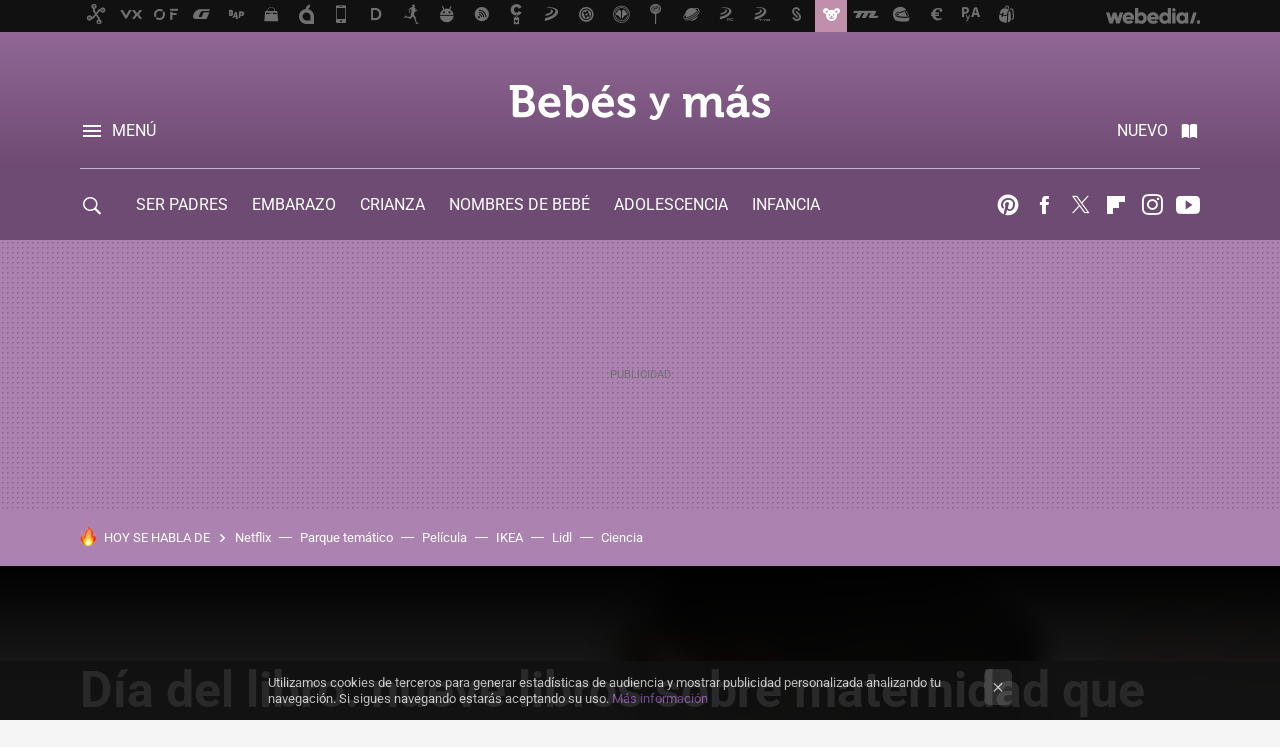

--- FILE ---
content_type: text/html; charset=UTF-8
request_url: https://www.bebesymas.com/libros-para-madres-y-padres/dia-del-libro-nueve-libros-sobre-maternidad-que-querras-que-te-regalen
body_size: 30384
content:
<!DOCTYPE html>
<html lang="es">
<head>
  <script>
 var country = 'US';
 var isSpainOrLatamUser = true;
 var WSLUser = null;
 var WSLUserIsXtraSubscribed = false;
 (function() {
  try {
   var cookieName = "weblogssl_user";
   var cookies = document.cookie.split(";");
   for (var i = 0; i < cookies.length; i++) {
    var fragments = /^\s*([^=]+)=(.+?)\s*$/.exec(cookies[i]);
    if (fragments[1] === cookieName) {
     var cookie = decodeURIComponent(decodeURIComponent(fragments[2]));
     WSLUser = JSON.parse(cookie).user;
     WSLUserIsXtraSubscribed = 'object' === typeof WSLUser && 1 === WSLUser.xtraSubscribed;
     break;
    }
   }
  } catch (e) {}
 })();
</script>
  <title>Día del libro: nueve libros sobre maternidad que querrás que te regalen</title>
<script>
 window.WSL2 = window.WSL2 || {};
 WSL2.config = WSL2.config || {};
 WSL2.config.title = "Día del libro: nueve libros sobre maternidad que querrás que te regalen";
</script>
 <meta charset="UTF-8">
<meta name="viewport" content="width=device-width, initial-scale=1.0">
 <meta name="description" content="Libros sobre maternidad para regalar o regalarte en el Día del Libro">
 <script>WSL2.config.metaDescription = "Libros sobre maternidad para regalar o regalarte en el Día del Libro"</script>
  <meta name="news_keywords" content="Madres, El Día Internacional del libro, Libros sobre maternidad, Libros para madres y padres">
   <meta name="robots" content="max-image-preview:large">
<meta property="fb:admins" content="100000716994885">
<meta property="fb:pages" content="121771889835">
<meta property="fb:app_id" content="357292918076">
<meta name="application-name" content="Bebés y más">
<meta name="msapplication-tooltip" content="Bebés y más: Embarazo, bebés, maternidad, infancia, papas y mamás.">
<meta name="msapplication-starturl" content="https://www.bebesymas.com">
<meta name="mobile-web-app-capable" content="yes">
                 <meta property="og:image" content="https://i.blogs.es/b7dca6/istock-178371766/840_560.jpg">
      <meta property="og:title" content="Día del libro: nueve libros sobre maternidad que querrás que te regalen">
  <meta property="og:description" content="Libros sobre maternidad para regalar o regalarte en el Día del Libro">
  <meta property="og:url" content="https://www.bebesymas.com/libros-para-madres-y-padres/dia-del-libro-nueve-libros-sobre-maternidad-que-querras-que-te-regalen">
  <meta property="og:type" content="article">
  <meta property="og:updated_time" content="2018-04-20T07:08:09Z">
    <meta name="DC.Creator" content="Lola Rovati">
  <meta name="DC.Date" content="2017-04-21">
  <meta name="DC.date.issued" content="2018-04-20T07:08:09Z">
  <meta name="DC.Source" content="Bebés y más">
  <meta property="article:modified_time" content="2018-04-20T07:08:09Z">
  <meta property="article:published_time" content="2017-04-21T13:01:05Z">
  <meta property="article:section" content="libros-para-madres-y-padres">
         <meta property="article:tag" content="Madres">
            <meta property="article:tag" content="El Día Internacional del libro">
            <meta property="article:tag" content="Libros sobre maternidad">
             <meta name="twitter:card" content="summary_large_image"><meta name="twitter:image" content="https://i.blogs.es/b7dca6/istock-178371766/1366_521.jpg"><meta name="twitter:site" content="@bebesymas"><meta name="twitter:title" content="Día del libro: nueve libros sobre maternidad que querrás que te regalen"><meta name="twitter:description" content="Libros sobre maternidad para regalar o regalarte en el Día del Libro"><meta name="twitter:creator" content="@Lolarovati">         <script>
  window.dataLayer = [{"site":"BYM","siteSection":"postpage","vertical":"Lifestyle","amp":"no","postId":146620,"postUrl":"https:\/\/www.bebesymas.com\/libros-para-madres-y-padres\/dia-del-libro-nueve-libros-sobre-maternidad-que-querras-que-te-regalen","publishedDate":"2017-04-21","modifiedDate":"2018-04-20T07:08","categories":["libros-para-madres-y-padres"],"tags":["madres","el-dia-internacional-del-libro","libros-sobre-maternidad"],"videoContent":false,"partner":false,"blockLength":14,"author":"lola rovati","postType":"normal","linksToEcommerce":["www.amazon.es 9"],"ecomPostExpiration":"everlasting","mainCategory":"libros-para-madres-y-padres","postExpiration":"caduco","wordCount":802}];
 window.dataLayer[0].visitor_country = country;
 </script>
<script async src="https://www.googletagmanager.com/gtag/js?id=G-L3X96ZX03D"></script>
<script>
 window.dataLayer = window.dataLayer || [];
 window.WSL2 = window.WSL2 || {};
 window.WSL2.pageViewParams = {"site":"BYM","site_section":"postpage","vertical":"Lifestyle","amp":"no","visitor_country":"US","content_id":146620,"post_url":"https:\/\/www.bebesymas.com\/libros-para-madres-y-padres\/dia-del-libro-nueve-libros-sobre-maternidad-que-querras-que-te-regalen","content_publication_date":"2017-04-21","modified_date":"2018-04-20T07:08","page_category":"libros-para-madres-y-padres","content_tags":"madres,el-dia-internacional-del-libro,libros-sobre-maternidad","has_video_content":false,"global_branded":false,"block_length":14,"content_author_id":"lola rovati","post_type":"normal","links_to_ecommerce":"www.amazon.es 9","ecompost_expiration":"everlasting","mainCategory":"libros-para-madres-y-padres","post_expiration":"caduco","word_count":802};
 function gtag(){dataLayer.push(arguments);}
 gtag('js', new Date());
 gtag('config', 'G-L3X96ZX03D', { send_page_view: false });
   gtag('config', "G-EHNDEY6HF6", { send_page_view: false });
  gtag('event', 'page_view', {"site":"BYM","site_section":"postpage","vertical":"Lifestyle","amp":"no","visitor_country":"US","content_id":146620,"post_url":"https:\/\/www.bebesymas.com\/libros-para-madres-y-padres\/dia-del-libro-nueve-libros-sobre-maternidad-que-querras-que-te-regalen","content_publication_date":"2017-04-21","modified_date":"2018-04-20T07:08","page_category":"libros-para-madres-y-padres","content_tags":"madres,el-dia-internacional-del-libro,libros-sobre-maternidad","has_video_content":false,"global_branded":false,"block_length":14,"content_author_id":"lola rovati","post_type":"normal","links_to_ecommerce":"www.amazon.es 9","ecompost_expiration":"everlasting","mainCategory":"libros-para-madres-y-padres","post_expiration":"caduco","word_count":802});
</script>
 <script>
 window.WSL2 = window.WSL2 || {};
 WSL2.config = WSL2.config || {};
 WSL2.config.enableDidomiOverlay = 0;
</script>

                       





  




<script type="application/ld+json">
 {"@context":"https:\/\/schema.org","@type":"Article","mainEntityOfPage":"https:\/\/www.bebesymas.com\/libros-para-madres-y-padres\/dia-del-libro-nueve-libros-sobre-maternidad-que-querras-que-te-regalen","name":"Día del libro: nueve libros sobre maternidad que querrás que te regalen","headline":"Día del libro: nueve libros sobre maternidad que querrás que te regalen","articlebody":"El domingo 23 de abril se celebra el Día del Libro, una estupenda oportunidad para regalar buena lectura a una futura mamá o mamá reciente. Un libro siempre es una buena idea. Aquí traemos nueve libros sobre maternidad cargados de cosas interesantes. Algunos hacen reír, otros emocionar, otros traen muy buenos consejos, pero todos os ayudarán de alguna manera a enriquecer esta maravillosa etapa en la vida de la mujer. Lecturas para regalar a tu amiga, tu hermana, tu pareja o por qué no, para regalarte a ti misma. Eres una madre maravillosa Lo he leído últimamente y es uno de los libros que más me han gustado sobre maternidad. Porque como bien dice Lucía, mi pediatra, creo que de verdad tenemos que creernos que somos unas madres maravillosas. El libro nos ayuda a tener una mayor confianza en nuestro papel, sumado a su profesión como pediatra nos da una visión muy sensata sobre lo que todos sentimos al convertirnos en padres. Lo consigues en Amazon por 16,06 euros. Relaxing mum (of café con leche) ¡Qué importante es tomarnos la maternidad con humor! Un libro realista y muy divertido. Con mucho sentido del humor, Sara Palacios se toma pequeños cafés con leche con sus lectores hablando de temas que preocupan a los que tienen niños de todas las edades, demostrando que la vida quizá no es mejor pero sí más divertida si no nos tomamos demasiado en serio a nosotros mismos. Lo encuentras en Amazon por 16,06 euros. ¡Voy a ser mamá! ¿Y ahora qué? Si estás esperando un bebé, este libro es una guía súper completa sobre cómo cuidarte, repleto de consejos médicos de la mano de la Dra. Sofía Fournier, reconocida ginecóloga de Salud de la Mujer Dexeus. ¿Qué cabe esperar en estos nueve meses? Desde las patologías más frecuentes, todo lo que necesitas saber sobre ejercicio y alimentación hasta anécdotas que ella ha escuchado en la consulta y un breve pantallazo de qué pasa después de dar a luz. Lo encuentras en Amazon por 16,10 euros. La madre que nos parió De la mano de La Quiles, descubre este divertidísimo libro que reúne viñetas, ilustraciones y mucho humor para pasar un buen rato. Se habla del embarazo, el parto, la lactancia, las madres del parque, el primer hijo, el segundo... Vamos, de todo. Con realismo y muchas risas. Puedes encargarlo en Amazon por 18,95 euros. Madre hay más que una Un libro cuyo lanzamiento ha levantado más revuelo en los últimos meses ha sido el Samanta Villar. La periodista relata en primera persona la experiencia de la maternidad con una visión honesta y nada idílica. Se ha convertido en madre de mellizos por donación de óvulos a los 40 años y relata cómo has ido su embarazo y cómo ve y vive la maternidad. Lo consigues en Amazon por 17,01 euros. Mamá come sano Es un libro basado en datos científicos sobre cuál es la alimentación saludable que debe llevar la mujer durante el embarazo y la lactancia. Con prólogo del pediatra Carlos González y epílogo de Eva Hache. Una guía completa para resolver las dudas de las futuras mamás que se preguntan si deben hacer dieta, si pueden comer por dos, si deben recurrir a vitaminas o complementos alimenticios, o cuánto peso deben ganar en el embarazo. Una lectura que encuentras en Amazon por 9,45 euros. Tú eres la mejor madre del mundo No es de edición reciente, pero siempre recomendable es el libro de José María Paricio. En él, el pediatra reúne sus 40 años de experiencia profesional para contar de una manera cercana y sensible todo lo relacionado con la crianza de los hijos desde el embarazo hasta los tres años del niño. 18,05 euros en Amazon. Mammasutra Otro toque de humor a la maternidad en el libro de Cristina Torrón. Quitar hierro a las situaciones más incómodas e inesperadas del embarazo y la maternidad, hacer que las madres se sientan un poquito menos solas frente a las opiniones de los demás e inyectarle una buen a dosis de humor a la experiencia, son los propósitos de Mammasutra. 1001 posturas para mujeres en apuros. Un libro con geniales ilustraciones que consigues en Amazon por 14,16 euros. Guía del nacimiento Un libro que ya hemos recomendado en su momento porque creemos que toda embarazada (y su pareja) deberían leerlo. Está escrito por Ina May Gaskin, una de las matronas más importantes del mundo, que te ayudará a vivir el parto como una experiencia gozosa. Lo encuentras en Amazon por 20,90 euros. Más libros sobre maternidad: Día de la Madre: seis libros sobre maternidad y crianza para regalarle a mamá Las mejores nueve novelas sobre la maternidad Los diez mejores libros sobre crianza Regalos de Navidad: libros para embarazadas","datePublished":"2017-04-21T13:01:05Z","dateModified":"2018-04-20T07:08:09Z","description":"Libros sobre maternidad para regalar o regalarte en el Día del Libro","publisher":{"@type":"Organization","name":"Bebés y más","url":"https:\/\/www.bebesymas.com","sameAs":["https:\/\/x.com\/bebesymas","https:\/\/www.facebook.com\/pages\/Bebes-y-Mas\/121771889835","https:\/\/www.youtube.com\/c\/bebesymas","https:\/\/instagram.com\/bebesymas"],"logo":{"@type":"ImageObject","url":"https:\/\/img.weblogssl.com\/css\/bebesymas\/p\/amp\/images\/logo.png?v=1768557303","width":600,"height":60},"Parentorganization":"Webedia"},"image":{"@type":"ImageObject","url":"https:\/\/i.blogs.es\/b7dca6\/istock-178371766\/1200_630.jpg","width":1200,"height":630},"author":[{"@type":"Person","name":"Lola Rovati","url":"https:\/\/www.bebesymas.com\/autor\/dolores-rovati"}],"url":"https:\/\/www.bebesymas.com\/libros-para-madres-y-padres\/dia-del-libro-nueve-libros-sobre-maternidad-que-querras-que-te-regalen","thumbnailUrl":"https:\/\/i.blogs.es\/b7dca6\/istock-178371766\/1200_630.jpg","articleSection":"Libros para madres y padres","creator":"Lola Rovati","keywords":"Madres, El Día Internacional del libro, Libros sobre maternidad, Libros para madres y padres"}
</script>
   <link rel="preconnect" href="https://i.blogs.es">
<link rel="shortcut icon" href="https://img.weblogssl.com/css/bebesymas/p/common/favicon.ico" type="image/ico">
<link rel="apple-touch-icon" href="https://img.weblogssl.com/css/bebesymas/p/common/apple-touch-icon.png">
<link rel="apple-touch-icon-precomposed" sizes="144x144" href="https://img.weblogssl.com/css/bebesymas/p/common/apple-touch-icon-144-precomposed.png">
<link rel="apple-touch-icon-precomposed" sizes="114x114" href="https://img.weblogssl.com/css/bebesymas/p/common/apple-touch-icon-114-precomposed.png">
<link rel="apple-touch-icon-precomposed" sizes="72x72" href="https://img.weblogssl.com/css/bebesymas/p/common/apple-touch-icon-72-precomposed.png">
<link rel="apple-touch-icon-precomposed" href="https://img.weblogssl.com/css/bebesymas/p/common/apple-touch-icon-57-precomposed.png">
 <link rel="preconnect" href="https://static.criteo.net/" crossorigin>
 <link rel="dns-prefetch" href="https://static.criteo.net/">
 <link rel="preconnect" href="https://ib.adnxs.com/" crossorigin>
 <link rel="dns-prefetch" href="https://ib.adnxs.com/">
 <link rel="preconnect" href="https://bidder.criteo.com/" crossorigin>
 <link rel="dns-prefetch" href="https://bidder.criteo.com/">
     <link rel="preload" as="image" fetchpriority="high" type="image/jpeg" href="https://i.blogs.es/b7dca6/istock-178371766/1366_2000.jpg" media="(max-width: 500px)">
  <link rel="preload" as="style" href="https://img.weblogssl.com/css/bebesymas/p/default-d/main.css?v=1768557303">
   <link rel="alternate" type="application/rss+xml" title="Bebesymas - todas las noticias" href="/index.xml">
   <link rel="image_src" href="https://i.blogs.es/b7dca6/istock-178371766/75_75.jpg">
      <link rel="canonical" href="https://www.bebesymas.com/libros-para-madres-y-padres/dia-del-libro-nueve-libros-sobre-maternidad-que-querras-que-te-regalen">
   
    <link rel="preload stylesheet" href="https://fonts.googleapis.com/css2?family=Inter:wght@400;800&amp;display=swap" as="style" type="text/css" crossorigin="anonymous">
  <link rel="preload stylesheet" href="https://fonts.googleapis.com/css2?family=IBM+Plex+Serif:ital,wght@0,400;0,600;1,400;1,600&amp;display=swap" as="style" type="text/css" crossorigin="anonymous">
   <link rel="amphtml" href="https://www.bebesymas.com/libros-para-madres-y-padres/dia-del-libro-nueve-libros-sobre-maternidad-que-querras-que-te-regalen/amp" >
  <link rel="stylesheet" type="text/css" href="https://img.weblogssl.com/css/bebesymas/p/default-d/main.css?v=1768557303">
 
     </head>
<body class="js-desktop m-cms prod js-body">
            <script >
     var cs_ucfr = "0";
   var _comscore = _comscore || [];
   var configs = {c1: "2", c2: "6035191", cs_ucfr: cs_ucfr};
   var keyword = keyword || '';
   if(keyword) {
    configs.options = {url_append: "comscorekw=" + keyword};
   }
   _comscore.push(configs);
   var s = document.createElement("script"), el = document.getElementsByTagName("script")[0];
   s.async = true;
   s.src = "https://sb.scorecardresearch.com/cs/6035191/beacon.js";
   el.parentNode.insertBefore(s, el);
   </script>

<script>
 dataLayer.push({
  contentGroup1: "post",
  contentGroup2: "lola rovati",
  contentGroup3: "libros-para-madres-y-padres",
  contentGroup4: "normal",
  contentGroup5: "170421",
 });
</script>
 <script>let viewsOnHost = +sessionStorage.getItem("upv") || 0;
viewsOnHost += 1;
sessionStorage.setItem("upv", viewsOnHost);

let sessionsOnHost = +localStorage.getItem("sessionsOnHost") || 0;
if (viewsOnHost === 1) {
  sessionsOnHost += 1;
}
localStorage.setItem("sessionsOnHost", sessionsOnHost);
</script>
  <div id="publicidad"></div>
  <script>
    function hash(string) {
      const utf8 = new TextEncoder().encode(string);
      return crypto.subtle.digest('SHA-256', utf8).then((hashBuffer) => {
        const hashArray = Array.from(new Uint8Array(hashBuffer));
        return hashArray.map((bytes) => bytes.toString(16).padStart(2, '0')).join('');
      });
    }

    const populateHashedEmail = () => {
      const loggedin = WSL2.User.isUserLoggedIn();
      if (loggedin) {
        const userEmail = WSL2.User.getUserEmail();
        hash(userEmail).then((hashedEmail) => {
          jad.config.publisher.hashedId = { sha256email: hashedEmail };
        });
      }
    }

    WSL2.config.enablePerformanceImprovements = "0";
    window.hasAdblocker = getComputedStyle(document.querySelector('#publicidad')).display === 'none';
                                                                      WSL2.config.dynamicIU = "/1018282/bebesymas/postpage";
        window.jad = window.jad || {};
    jad.cmd = jad.cmd || [];
    let swrap = document.createElement("script");
    if ('1' === WSL2.config.enablePerformanceImprovements) {
      swrap.defer = true;
    }
    else {
      swrap.async = true;
    }

    const jadTargetingData = {"site":"BYM","siteSection":"postpage","vertical":"Lifestyle","amp":"no","visitor_country":"US","postId":146620,"postUrl":"https:\/\/www.bebesymas.com\/libros-para-madres-y-padres\/dia-del-libro-nueve-libros-sobre-maternidad-que-querras-que-te-regalen","publishedDate":"2017-04-21","modifiedDate":"2018-04-20T07:08","categories":["libros-para-madres-y-padres"],"tags":["madres","el-dia-internacional-del-libro","libros-sobre-maternidad"],"videoContent":false,"partner":false,"blockLength":14,"author":"lola rovati","postType":"normal","linksToEcommerce":["www.amazon.es 9"],"ecomPostExpiration":"everlasting","mainCategory":"libros-para-madres-y-padres","postExpiration":"caduco","wordCount":802};
          {
      const postCreationDate = 1492779665
      const currentDate = new Date();
      const currentTimestamp = currentDate.getTime();
      const postTimeStamp = new Date(postCreationDate*1000).getTime();
      const sixDaysMilliseconds = 6 * 60 * 24 * 60 * 1000;
      jadTargetingData["recency"] = currentTimestamp - postTimeStamp > sixDaysMilliseconds ? 'old' : 'new';
      const currentHour = (currentDate.getUTCHours() + 2) % 24;
      jadTargetingData["hour"] = String(currentHour).length == 1 ? '0' + currentHour : currentHour;
      }
        jadTargetingData["upv"] = sessionStorage.getItem("upv") || 1;

    swrap.src = "https://cdn.lib.getjad.io/library/1018282/bebesymas";
    swrap.setAttribute("importance", "high");
    let g = document.getElementsByTagName("head")[0];
    const europeanCountriesCode = [
      'AD', 'AL', 'AT', 'AX', 'BA', 'BE', 'BG', 'BY', 'CH', 'CY', 'CZ', 'DE', 'DK',
      'EE', 'ES', 'FI', 'FO', 'FR', 'GB', 'GG', 'GI', 'GR', 'HR', 'HU', 'IE', 'IM',
      'IS', 'IT', 'JE', 'LI', 'LT', 'LU', 'LV', 'MC', 'MD', 'ME', 'MK', 'MT', 'NL',
      'NO', 'PL', 'PT', 'RO', 'RS', 'RU', 'SE', 'SI', 'SJ', 'SK', 'SM', 'UA', 'VA'
    ];
    window.WSL2 = window.WSL2 || {};
    window.WSL2.isEuropeanVisitor = europeanCountriesCode.includes(window.country);
    const enableCmpChanges = "1";
    let cmpObject = {
      includeCmp: window.WSL2.isEuropeanVisitor ? false : true,
      name: window.WSL2.isEuropeanVisitor ? 'didomi' : 'none'
    }
    if (window.WSL2.isEuropeanVisitor && "1" == enableCmpChanges) {
      cmpObject = {
        ...cmpObject,
        "siteId": "05440b6e-0fe4-43e1-a2bd-23d6d37e3d69",
        "noticeId": "bmn8HrZ8",
        "paywall": {
          "version": 1,
          "clientId": "AeAcL5krxDiL6T0cdEbtuhszhm0bBH9S0aQeZwvgDyr0roxQA6EJoZBra8LsS0RstogsYj54y_SWXQim",
          "planId": "P-82S28343XJ723513WNASLDCY",
          "tosUrl": "https://weblogs.webedia.es/condiciones-uso.html",
          "touUrl": "https://weblogs.webedia.es/condiciones-uso.html",
          "privacyUrl": "https://weblogs.webedia.es/cookies.html" ,
          "language":  "es"
        }
      }
    }
    g.parentNode.insertBefore(swrap, g);
    jad.cmd.push(function() {
      jad.public.setConfig({
        page: "/1018282/bebesymas/postpage", 
                  pagePositions: [
                         'top',
             'cen1',
             'cen2',
             'footer',
             'oop',
             'cintillo',
             '1',
             'inread1',
             '2',
             '3',
             'large-sticky',
   
          ],
          elementsMapping:                                                                                                                  
                                                                                         
 {"top":"div-gpt-top","cen1":"div-gpt-cen","cen2":"div-gpt-cen2","footer":"div-gpt-bot2","oop":"div-gpt-int","cintillo":"div-gpt-int2","1":"div-gpt-lat","inread1":"div-gpt-out","2":"div-gpt-lat2","3":"div-gpt-lat3","large-sticky":"div-gpt-bot3"}
,
          targetingOnPosition: {
                      "top": {
     'fold': ['atf']
    },
               "cen1": {
     'fold': ['btf']
    },
               "cen2": {
     'fold': ['btf']
    },
               "footer": {
     'fold': ['btf']
    },
               "oop": {
     'fold': ['mtf']
    },
               "cintillo": {
     'fold': ['mtf']
    },
               "1": {
     'fold': ['atf']
    },
               "inread1": {
     'fold': ['mtf']
    },
               "2": {
     'fold': ['mtf']
    },
               "3": {
     'fold': ['mtf']
    },
               "4": {
     'fold': ['mtf']
    },
               "5": {
     'fold': ['mtf']
    },
               "6": {
     'fold': ['mtf']
    },
               "7": {
     'fold': ['mtf']
    },
               "8": {
     'fold': ['mtf']
    },
               "large-sticky": {
     'fold': ['atf']
    },
      
          },
                targeting: jadTargetingData,
        interstitialOnFirstPageEnabled: false,
        cmp: cmpObject,
        wemass: {
          targeting: {
            page: {
              type: jadTargetingData.siteSection ?? "",
              content: {
                categories: jadTargetingData.categories ?? [""],
              },
              article: {
                id: jadTargetingData.postId ?? "",
                title: WSL2.config.title ?? "",
                description: WSL2.config.metaDescription ?? "",
                topics: jadTargetingData.tags ?? [""],
                authors: jadTargetingData.author ? jadTargetingData.author.split(',') : [""],
                modifiedAt: jadTargetingData.modifiedDate ? new Date(jadTargetingData.modifiedDate).toISOString() : "",
                publishedAt: jadTargetingData.publishedDate ? new Date(jadTargetingData.modifiedDate).toISOString() : "",
                premium: false,
                wordCount: jadTargetingData.wordCount ?? null,
                paragraphCount: jadTargetingData.blockLength ?? "",
                section: jadTargetingData.mainCategory ?? "",
                subsection: "",
              },
              user: {
                type: "",
                age: null,
                gender: "",
              },
            },
          },
        },
      });

      jad.public.loadPositions();
      jad.public.displayPositions();
    });
    if (!window.hasAdblocker) {
      window.addEventListener('load', () => {
        populateHashedEmail();
        WSL2.Events.on('loginSuccess', populateHashedEmail);
        WSL2.Events.on('onLogOut', () => {
          jad.config.publisher.hashedId = {};
        });
      });
    }
  </script>
<div class="customize-me">
 <div class="head-content-favs">
  <div class="head-container head-container-with-ad head-container-with-corner m-favicons-compact m-head-masthead">
 <div class="head head-with-ad is-init">
     <div class="head-favicons-container">
 <nav class="head-favicons">
  <div class="head-favicons-index head-webedia-logo">
   <a id="favicons-toggle" href="https://www.webedia.es/" data-target="#head-favicons"><abbr title="Webedia">Webedia</abbr></a>
  </div>
 </nav>
</div>    <div class="masthead-site-lead ">
 <div class="masthead-container">
  <div class="masthead-logo">
   <div class="masthead-logo-brand">
    <a href="/" class="masthead-brand">Bebés y más</a>
   </div>
     </div>
       <nav class="masthead-actions">
    <ul class="masthead-actions-list">
     <li class="masthead-actions-list-item"><a href="#sections" class="masthead-actions-menu m-v1 js-toggle" data-searchbox="#search-field-1">Menú</a></li>
     <li class="masthead-actions-list-item"><a href="#headlines" class="masthead-actions-nuevo m-v1 js-toggle">Nuevo</a></li>
    </ul>
   </nav>
      </div>
</div>
     <div class="masthead-site-nav-container js-nano-container" id="showSwipecard">
 <nav class="masthead-site-nav">
     <a class="masthead-nav-search js-toggle" data-searchbox="#search-field-2" href="#search"></a>
    <ul class="masthead-nav-topics">
            <li class="masthead-nav-topics-item">
   <a class="masthead-nav-topics-anchor ser-padres" href="https://www.bebesymas.com/categoria/ser-padres">
    SER PADRES
    <span></span>
   </a>
  </li>
    <li class="masthead-nav-topics-item">
   <a class="masthead-nav-topics-anchor embarazo" href="https://www.bebesymas.com/categoria/embarazo">
    EMBARAZO
    <span></span>
   </a>
  </li>
    <li class="masthead-nav-topics-item">
   <a class="masthead-nav-topics-anchor crianza" href="https://www.bebesymas.com/tag/crianza">
    CRIANZA
    <span></span>
   </a>
  </li>
    <li class="masthead-nav-topics-item">
   <a class="masthead-nav-topics-anchor nombres-de-bebe" href="https://www.bebesymas.com/tag/nombres-de-bebes">
    NOMBRES DE BEBÉ
    <span></span>
   </a>
  </li>
    <li class="masthead-nav-topics-item">
   <a class="masthead-nav-topics-anchor adolescencia" href="https://www.bebesymas.com/tag/adolescencia">
    ADOLESCENCIA
    <span></span>
   </a>
  </li>
    <li class="masthead-nav-topics-item">
   <a class="masthead-nav-topics-anchor infancia" href="https://www.bebesymas.com/categoria/infancia">
    INFANCIA
    <span></span>
   </a>
  </li>
    <li class="masthead-nav-topics-item">
   <a class="masthead-nav-topics-anchor guia-de-servicios" href="https://guiaservicios.bebesymas.com/">
    GUÍA DE SERVICIOS
    <span></span>
   </a>
  </li>
      </ul>
  <ul class="masthead-nav-social">
         <li class="masthead-nav-social-item"><a href="https://es.pinterest.com/bebesymas" class="masthead-nav-social-anchor masthead-social-pinterest" rel="nofollow">Pinterest</a></li>

 
        <li class="masthead-nav-social-item"><a href="https://www.facebook.com/pages/Bebes-y-Mas/121771889835" class="masthead-nav-social-anchor masthead-social-facebook" rel="nofollow">Facebook</a></li>

 
         <li class="masthead-nav-social-item"><a href="https://twitter.com/bebesymas" class="masthead-nav-social-anchor masthead-social-x" rel="nofollow">Twitter</a></li>

 
        <li class="masthead-nav-social-item"><a href="https://flipboard.com/@Bebesymas" class="masthead-nav-social-anchor masthead-social-flipboard" rel="nofollow">Flipboard</a></li>

 
         <li class="masthead-nav-social-item"><a href="https://instagram.com/bebesymas" class="masthead-nav-social-anchor masthead-social-instagram" rel="nofollow">Instagram</a></li>

 
        <li class="masthead-nav-social-item"><a href="https://www.youtube.com/c/bebesymas?sub_confirmation=1" class="masthead-nav-social-anchor masthead-social-youtube" rel="nofollow">Youtube</a></li>

 
 </ul>
        </nav>
</div>
   </div>
</div>

   <div class="ad ad-top">
  <div class="ad-box" id="div-gpt-top">
     </div>
   </div>
  
  <div class="page-container">
         <div class="section-deeplinking-container m-deeplinking-news m-deeplinking-post o-deeplinking-section">
  <div class="section-deeplinking o-deeplinking-section_wrapper">
       <div class="section-deeplinking-wrap">
     <span class="section-deeplinking-header">HOY SE HABLA DE</span>
     <ul id="js-deeplinking-news-nav-links" class="section-deeplinking-list">
             <li class="section-deeplinking-item"><a href="https://www.3djuegos.com/tv-series/noticias/mejores-trilogias-fantasia-senor-anillos-esta-disponible-netflix" class="section-deeplinking-anchor">Netflix</a></li>
             <li class="section-deeplinking-item"><a href="https://www.xataka.com/ingenieria-y-megaconstrucciones/arabia-saudi-acaba-inaugurar-parque-tematico-1-000-millones-dolares-montana-rusa-4-2-km-160-m-caida" class="section-deeplinking-anchor">Parque temático</a></li>
             <li class="section-deeplinking-item"><a href="https://www.xataka.com/investigacion/alegria-tristeza-ciencia-le-ha-puesto-nombre-a-que-sientes-cuando-pelicula-pixar-te-hace-llora" class="section-deeplinking-anchor">Película</a></li>
             <li class="section-deeplinking-item"><a href="https://www.xatakahome.com/seleccion/ikea-reinventa-rebaja-su-famosa-estanteria-billy-que-ahora-encaja-mejor-pisos-pequenos" class="section-deeplinking-anchor">IKEA</a></li>
             <li class="section-deeplinking-item"><a href="https://www.xatakahome.com/seleccion/lidl-tiene-5-euros-este-accesorio-para-inodoro-ideal-para-cuando-vas-al-bano-noche" class="section-deeplinking-anchor">Lidl</a></li>
             <li class="section-deeplinking-item"><a href="https://www.sensacine.com/noticias/series/noticia-1000185308/" class="section-deeplinking-anchor">Ciencia</a></li>
           </ul>
     <div id="js-deeplinking-news-nav-btn" class="section-deeplinking-btn" style="display:none"></div>
    </div>
     </div>
 </div>

         <div class="content-container">
    <main>
     <header class="special-post-container">
      <div class="special-post-bg-img">
               <img src="https://i.blogs.es/b7dca6/istock-178371766/1366_2000.jpg" alt="Día del libro: nueve libros sobre maternidad que querrás que te regalen">
             </div>
      <div class="special-post-inner-wrap">
       <div class="special-post-inner">
        <h1 class="post-title-featured"> Día del libro: nueve libros sobre maternidad que querrás que te regalen </h1>
                <div class="post-comments-shortcut">
            <a title="Sin comentarios" href="#comments" class="post-comments js-smooth-scroll">Sin comentarios</a>
             <a href="#" onclick="window.open('https://www.facebook.com/sharer/sharer.php?u=https://www.bebesymas.com/libros-para-madres-y-padres/dia-del-libro-nueve-libros-sobre-maternidad-que-querras-que-te-regalen%3Futm_source%3Dfacebook%26utm_medium%3Dsocial%26utm_campaign%3Dbotoneraweb', '', 'menubar=no,toolbar=no,resizable=yes,scrollbars=yes,height=600,width=600'); return false;" class="btn-facebook js-btn-facebook" data-postname="dia-del-libro-nueve-libros-sobre-maternidad-que-querras-que-te-regalen">Facebook</a>
 <a href="https://twitter.com/intent/tweet?url=https://www.bebesymas.com/p/146620%3Futm_source%3Dtwitter%26utm_medium%3Dsocial%26utm_campaign%3Dbotoneraweb&text=D%C3%ADa%20del%20libro%3A%20nueve%20libros%20sobre%20maternidad%20que%20querr%C3%A1s%20que%20te%20regalen&via=bebesymas" class="btn-x js-btn-twitter" data-postname="dia-del-libro-nueve-libros-sobre-maternidad-que-querras-que-te-regalen">Twitter</a>
<a href="https://share.flipboard.com/bookmarklet/popout?v=2&title=D%C3%ADa%20del%20libro%3A%20nueve%20libros%20sobre%20maternidad%20que%20querr%C3%A1s%20que%20te%20regalen&url=https%3A%2F%2Fwww.bebesymas.com%2Flibros-para-madres-y-padres%2Fdia-del-libro-nueve-libros-sobre-maternidad-que-querras-que-te-regalen%3Futm_source%3Dflipboard%26utm_medium%3Dsocial%26utm_campaign%3Dbotoneraweb" class="btn-flipboard js-flipboard-share-button js-flipboard-share-event" data-postname="dia-del-libro-nueve-libros-sobre-maternidad-que-querras-que-te-regalen">Flipboard</a>
<a href="mailto:?subject=D%C3%ADa%20del%20libro%3A%20nueve%20libros%20sobre%20maternidad%20que%20querr%C3%A1s%20que%20te%20regalen&body=https://www.bebesymas.com/libros-para-madres-y-padres/dia-del-libro-nueve-libros-sobre-maternidad-que-querras-que-te-regalen%3Futm_source%3Demailsharing%26utm_medium%3Demail%26utm_content%3DPOST%26utm_campaign%3Dbotoneraweb%26utm_term%3DCLICK%2BON%2BTITLE" class="btn-email js-btn-email" data-postname="dia-del-libro-nueve-libros-sobre-maternidad-que-querras-que-te-regalen">E-mail</a>
 <span class="js-whatsapp"></span>
 <script>
   document.addEventListener('DOMContentLoaded', () => {
     const userAgent = navigator.userAgent.toLowerCase();
     if (userAgent.indexOf('ipod') < 0) {
       if (userAgent.indexOf('android') >= 0 || userAgent.indexOf('iphone') >= 0) {
         const length = document.getElementsByClassName('js-whatsapp').length;
         for (let i = 0; i < length; i++) {
           document.getElementsByClassName('js-whatsapp')[i].innerHTML = `<a class='btn-whatsapp js-btn-whatsapp' data-postname="dia-del-libro-nueve-libros-sobre-maternidad-que-querras-que-te-regalen" href="whatsapp://send?text=Día del libro: nueve libros sobre maternidad que querrás que te regalen  https://www.bebesymas.com/libros-para-madres-y-padres/dia-del-libro-nueve-libros-sobre-maternidad-que-querras-que-te-regalen%3Futm_source%3Dwhatsapp%26utm_medium%3Dsocial%26utm_campaign%3Dbotoneramobile">Whatsapp</a>`;
         }
       }
     }
   }, {once:true});
 </script>
        </div>
       </div>
       <div class="post-asset-main">
        <div class="article-asset-edge article-asset-image js-post-images-container">
               <div class="asset-content">
  <picture>
   <source media="(min-width: 1025px)" srcset="https://i.blogs.es/b7dca6/istock-178371766/1366_2000.jpg">
   <source media="(min-width: 651px)" srcset="https://i.blogs.es/b7dca6/istock-178371766/1024_2000.jpg">
   <source media="(min-width: 451px)" srcset="https://i.blogs.es/b7dca6/istock-178371766/650_1200.jpg">
   <img alt="Día del libro: nueve libros sobre maternidad que querrás que te regalen" src="https://i.blogs.es/b7dca6/istock-178371766/450_1000.jpg" decoding="sync" loading="eager" fetchpriority="high" width="1254" height="836">
  </picture>
 </div>
          </div>
       </div>
      </div>
     </header>
     <article class="article article-featured">
       <div class="article-content-wrapper">
        <div class="article-content-inner">
                    <div class="article-metadata-container">
 <div class="article-meta-row">
 <div class="article-time">
   <time
   class="article-date"
   datetime="2017-04-21T13:01:05Z"
   data-format="D MMMM YYYY"
   data-post-modified-time="2018-04-20T07:08:09Z"
   data-post-modified-format="D MMMM YYYY, HH:mm"
   data-post-reindexed-original-time=""
  >
   2018-04-20T07:08:09Z
  </time>
  <span id="is-editor"></span>
</div>
   </div>
</div>
<div class="p-a-cr m-pa-single  js-authors-container">
 <div class="p-a-wrap js-wrap">
     <div class="p-a-avtr">
       <img src="https://www.gravatar.com/avatar/fb3e57fff93c48c219f3e3c929c2343d?s=80&amp;d=mm&amp;r=g" alt="dolores-rovati" class="author-avatar">
    </div>
    <div class="p-a-info">
           <div class="au-card-relative js-relative">
      <div class="p-a-chip js-author  p-ab-is-hidden
" data-id="author-6-creator" role="button" tabindex="0">
  <p><span>Lola Rovati</span></p>
  <span class="p-a-ui"></span> </div>
                </div>
          <span class="p-a-job"></span>     </div>
 </div>
 </div>
 <div class="p-a-card-popover">
         <div class="p-a-card js-author-info  p-ab-is-hidden
" id="author-6-creator" >
 <div class="p-a-cwrap">
  <div class="p-a-avtr">
         <img src="https://www.gravatar.com/avatar/fb3e57fff93c48c219f3e3c929c2343d?s=80&amp;d=mm&amp;r=g" alt="dolores-rovati" class="a-c-img">
       </div>
  <div class="p-a-pi">
         <span class="ic-close js-close" role="button" tabindex="0"></span>
        <p class="p-a-cn">Lola Rovati</p>
   <small class="p-a-cj"></small>
  </div>
 </div>
 <div class="p-a-c">
      <a class="p-a-pl" href="/autor/dolores-rovati" >9540 publicaciones de Lola Rovati</a>
 </div>
</div>
          </div>
                  <div class="article-content">
           <div class="blob js-post-images-container">
<p>El domingo 23 de abril se celebra el Día del Libro, una estupenda oportunidad para regalar buena lectura a una futura mamá o mamá reciente. Un libro siempre es una buena idea.  </p>
<!-- BREAK 1 --> <div class="ad ad-lat">
  <div class="ad-box" id="div-gpt-lat">
     </div>
   </div>

<p>Aquí traemos <strong>nueve libros sobre maternidad</strong> cargados de cosas interesantes. Algunos hacen reír, otros emocionar, otros traen muy buenos consejos, pero todos os ayudarán de alguna manera a enriquecer esta maravillosa etapa en la vida de la mujer. Lecturas para regalar a tu amiga, tu hermana, tu pareja o por qué no, para regalarte a ti misma. </p>
<!-- BREAK 2 --><!--more--><h2>Eres una madre maravillosa</h2>
<div class="article-asset-image article-asset-normal article-asset-center">
 <div class="asset-content">
                   <img class="centro_sinmarco" height=499 width=320 loading="lazy" decoding="async" sizes="100vw" fetchpriority="high" srcset="https://i.blogs.es/888250/51sm-j861jl._sx318_bo1-204-203-200_/450_1000.jpg 450w, https://i.blogs.es/888250/51sm-j861jl._sx318_bo1-204-203-200_/650_1200.jpg 681w,https://i.blogs.es/888250/51sm-j861jl._sx318_bo1-204-203-200_/1024_2000.jpg 1024w, https://i.blogs.es/888250/51sm-j861jl._sx318_bo1-204-203-200_/1366_2000.jpg 1366w" src="https://i.blogs.es/888250/51sm-j861jl._sx318_bo1-204-203-200_/450_1000.jpg" alt="madre-maravillosa">
   <noscript><img alt="madre-maravillosa" class="centro_sinmarco" src="https://i.blogs.es/888250/51sm-j861jl._sx318_bo1-204-203-200_/450_1000.jpg"></noscript>
   
      </div>
</div>
<p>Lo he leído últimamente y es uno de los libros que más me han gustado sobre maternidad. Porque como bien dice <a rel="noopener, noreferrer" href="http://www.luciamipediatra.com/">Lucía, mi pediatra</a>, creo que de verdad tenemos que creernos que somos unas madres maravillosas. <strong>El libro nos ayuda a tener una mayor confianza en nuestro papel</strong>, sumado a su profesión como pediatra nos da una visión muy sensata sobre lo que todos sentimos al convertirnos en padres. Lo consigues en <a rel="nofollow, sponsored, noopener, noreferrer" target="_blank" class="js-ecommerce" id="link-ecommerce-1" href="https://www.bebesymas.com/redirect?url=https%3A%2F%2Fwww.amazon.es%2FEres-una-madre-maravillosa-Pr%25C3%25A1cticos%2Fdp%2F840816659X%2F&category=libros-para-madres-y-padres&ecomPostExpiration=everlasting&postId=146620" data-vars-affiliate-url="https://www.amazon.es/Eres-una-madre-maravillosa-Pr%C3%A1cticos/dp/840816659X/">Amazon por 16,06 euros</a>.</p>
<!-- BREAK 3 -->  <div class="ad ad-out">
  <div class="ad-box" id="div-gpt-out">
     </div>
   </div>

<h2>Relaxing mum (of café con leche)</h2>
<div class="article-asset-image article-asset-normal article-asset-center">
 <div class="asset-content">
                   <img class="centro_sinmarco" height=1200 width=789 loading="lazy" decoding="async" sizes="100vw" fetchpriority="high" srcset="https://i.blogs.es/d79473/61kreaivkel/450_1000.jpg 450w, https://i.blogs.es/d79473/61kreaivkel/650_1200.jpg 681w,https://i.blogs.es/d79473/61kreaivkel/1024_2000.jpg 1024w, https://i.blogs.es/d79473/61kreaivkel/1366_2000.jpg 1366w" src="https://i.blogs.es/d79473/61kreaivkel/450_1000.jpg" alt="relaxing-mum">
   <noscript><img alt="relaxing-mum" class="centro_sinmarco" src="https://i.blogs.es/d79473/61kreaivkel/450_1000.jpg"></noscript>
   
      </div>
</div>
<p>¡Qué importante es tomarnos la maternidad con humor! Un libro realista y muy divertido. <strong>Con mucho sentido del humor</strong>, Sara Palacios se toma pequeños cafés con leche con sus lectores hablando de temas que preocupan a los que tienen niños de todas las edades, demostrando que la vida quizá no es mejor pero sí más divertida si no nos tomamos demasiado en serio a nosotros mismos. Lo encuentras en <a rel="nofollow, sponsored, noopener, noreferrer" target="_blank" class="js-ecommerce" id="link-ecommerce-2" href="https://www.bebesymas.com/redirect?url=https%3A%2F%2Fwww.amazon.es%2FRelaxing-mum-caf%25C3%25A9-con-leche%2Fdp%2F8417064028%2Fref%3Das_li_ss_tl&category=libros-para-madres-y-padres&ecomPostExpiration=everlasting&postId=146620" data-vars-affiliate-url="https://www.amazon.es/Relaxing-mum-caf%C3%A9-con-leche/dp/8417064028/ref=as_li_ss_tl">Amazon por 16,06 euros</a>.</p>
<!-- BREAK 4 -->
<h2>¡Voy a ser mamá! ¿Y ahora qué?</h2>
<div class="article-asset-image article-asset-normal article-asset-center">
 <div class="asset-content">
                   <img class="centro_sinmarco" height=3067 width=2000 loading="lazy" decoding="async" sizes="100vw" fetchpriority="high" srcset="https://i.blogs.es/a2657c/portada_voy-a-ser-mama-y-ahora-que_sofia-fournier_201611151608/450_1000.jpg 450w, https://i.blogs.es/a2657c/portada_voy-a-ser-mama-y-ahora-que_sofia-fournier_201611151608/650_1200.jpg 681w,https://i.blogs.es/a2657c/portada_voy-a-ser-mama-y-ahora-que_sofia-fournier_201611151608/1024_2000.jpg 1024w, https://i.blogs.es/a2657c/portada_voy-a-ser-mama-y-ahora-que_sofia-fournier_201611151608/1366_2000.jpg 1366w" src="https://i.blogs.es/a2657c/portada_voy-a-ser-mama-y-ahora-que_sofia-fournier_201611151608/450_1000.jpg" alt="Voy-a-ser-mama">
   <noscript><img alt="Voy-a-ser-mama" class="centro_sinmarco" src="https://i.blogs.es/a2657c/portada_voy-a-ser-mama-y-ahora-que_sofia-fournier_201611151608/450_1000.jpg"></noscript>
   
      </div>
</div>
<p>Si estás esperando un bebé, este libro es una guía súper completa sobre cómo cuidarte, repleto de <strong>consejos médicos de la mano de la Dra. Sofía Fournier</strong>, reconocida ginecóloga de Salud de la Mujer Dexeus. </p>
<!-- BREAK 5 -->
<p>¿Qué cabe esperar en estos nueve meses? Desde las patologías más frecuentes, todo lo que necesitas saber sobre ejercicio y alimentación hasta anécdotas que ella ha escuchado en la consulta y un breve pantallazo de qué pasa después de dar a luz. Lo encuentras en <a rel="nofollow, sponsored, noopener, noreferrer" target="_blank" class="js-ecommerce" id="link-ecommerce-3" href="https://www.bebesymas.com/redirect?url=https%3A%2F%2Fwww.amazon.es%2Fdp%2F8448023005&category=libros-para-madres-y-padres&ecomPostExpiration=everlasting&postId=146620" data-vars-affiliate-url="https://www.amazon.es/dp/8448023005">Amazon por 16,10 euros</a>.</p>
<!-- BREAK 6 --> <div class="ad ad-lat2">
  <div class="ad-box" id="div-gpt-lat2">
     </div>
   </div>

<h2>La madre que nos parió</h2>
<div class="article-asset-image article-asset-normal article-asset-center">
 <div class="asset-content">
                   <img class="centro_sinmarco" height=500 width=309 loading="lazy" decoding="async" sizes="100vw" fetchpriority="high" srcset="https://i.blogs.es/020f5e/madre-que-nos-pario/450_1000.jpg 450w, https://i.blogs.es/020f5e/madre-que-nos-pario/650_1200.jpg 681w,https://i.blogs.es/020f5e/madre-que-nos-pario/1024_2000.jpg 1024w, https://i.blogs.es/020f5e/madre-que-nos-pario/1366_2000.jpg 1366w" src="https://i.blogs.es/020f5e/madre-que-nos-pario/450_1000.jpg" alt="Madre-Que-Nos-Pario">
   <noscript><img alt="Madre-Que-Nos-Pario" class="centro_sinmarco" src="https://i.blogs.es/020f5e/madre-que-nos-pario/450_1000.jpg"></noscript>
   
      </div>
</div>
<p>De la mano de <a rel="noopener, noreferrer" href="http://laquiles.com">La Quiles</a>, descubre este divertidísimo libro que reúne viñetas, ilustraciones y <strong>mucho humor para pasar un buen rato</strong>.  Se habla del embarazo, el parto, la lactancia, las madres del parque, el primer hijo, el segundo... Vamos, de todo. Con realismo y muchas risas. Puedes encargarlo en <a rel="nofollow, sponsored, noopener, noreferrer" target="_blank" class="js-ecommerce" id="link-ecommerce-4" href="https://www.bebesymas.com/redirect?url=https%3A%2F%2Fwww.amazon.es%2FMadre-Que-Nos-Pari%25C3%25B3-Bridge%2Fdp%2F8494386018&category=libros-para-madres-y-padres&ecomPostExpiration=everlasting&postId=146620" data-vars-affiliate-url="https://www.amazon.es/Madre-Que-Nos-Pari%C3%B3-Bridge/dp/8494386018">Amazon por 18,95 euros</a>.</p>
<!-- BREAK 7 -->
<h2>Madre hay más que una</h2>
<div class="article-asset-image article-asset-normal article-asset-center">
 <div class="asset-content">
                   <img class="centro_sinmarco" height=3063 width=2000 loading="lazy" decoding="async" sizes="100vw" fetchpriority="high" srcset="https://i.blogs.es/b5d83b/samanta/450_1000.jpg 450w, https://i.blogs.es/b5d83b/samanta/650_1200.jpg 681w,https://i.blogs.es/b5d83b/samanta/1024_2000.jpg 1024w, https://i.blogs.es/b5d83b/samanta/1366_2000.jpg 1366w" src="https://i.blogs.es/b5d83b/samanta/450_1000.jpg" alt="Samanta-Villar">
   <noscript><img alt="Samanta-Villar" class="centro_sinmarco" src="https://i.blogs.es/b5d83b/samanta/450_1000.jpg"></noscript>
   
      </div>
</div>
<p>Un libro cuyo lanzamiento <a rel="noopener, noreferrer" href="https://www.bebesymas.com/ser-padres/por-que-no-deberiamos-criticar-a-samanta-villar-por-decir-que-al-ser-madre-ha-perdido-calidad-de-vida">ha levantado más revuelo en los últimos meses</a> ha sido el Samanta Villar. La periodista relata en primera persona la experiencia de la maternidad con una visión honesta y nada idílica. </p>
<!-- BREAK 8 -->
<p>Se ha convertido en madre de mellizos por donación de óvulos a los 40 años y relata cómo has ido su embarazo y cómo ve y vive la maternidad. Lo consigues en <a rel="nofollow, sponsored, noopener, noreferrer" target="_blank" class="js-ecommerce" id="link-ecommerce-5" href="https://www.bebesymas.com/redirect?url=https%3A%2F%2Fwww.amazon.es%2Fgp%2Fproduct%2F8408165178%2F&category=libros-para-madres-y-padres&ecomPostExpiration=everlasting&postId=146620" data-vars-affiliate-url="https://www.amazon.es/gp/product/8408165178/">Amazon por 17,01 euros</a>.</p>
<!-- BREAK 9 -->
<h2>Mamá come sano</h2>
<div class="article-asset-image article-asset-normal article-asset-center">
 <div class="asset-content">
                   <img class="centro_sinmarco" height=1000 width=1000 loading="lazy" decoding="async" sizes="100vw" fetchpriority="high" srcset="https://i.blogs.es/c6c467/1366_2000-4-/450_1000.jpg 450w, https://i.blogs.es/c6c467/1366_2000-4-/650_1200.jpg 681w,https://i.blogs.es/c6c467/1366_2000-4-/1024_2000.jpg 1024w, https://i.blogs.es/c6c467/1366_2000-4-/1366_2000.jpg 1366w" src="https://i.blogs.es/c6c467/1366_2000-4-/450_1000.jpg" alt="mama-come-sano">
   <noscript><img alt="mama-come-sano" class="centro_sinmarco" src="https://i.blogs.es/c6c467/1366_2000-4-/450_1000.jpg"></noscript>
   
      </div>
</div>
<p>Es un libro basado en datos científicos sobre cuál es la alimentación saludable que debe llevar la mujer durante el embarazo y la lactancia. Con prólogo del pediatra Carlos González y epílogo de Eva Hache. Una guía completa para resolver las dudas de las futuras mamás que se preguntan si deben hacer dieta, si pueden comer por dos, si deben recurrir a vitaminas o complementos alimenticios, o cuánto peso deben ganar en el embarazo. Una lectura que encuentras en <a rel="nofollow, sponsored, noopener, noreferrer" target="_blank" class="js-ecommerce" id="link-ecommerce-6" href="https://www.bebesymas.com/redirect?url=https%3A%2F%2Fwww.amazon.es%2FMam%25C3%25A1-come-CLAVE-JULIO-BASULTO%2Fdp%2F8490624119%2F&category=libros-para-madres-y-padres&ecomPostExpiration=everlasting&postId=146620" data-vars-affiliate-url="https://www.amazon.es/Mam%C3%A1-come-CLAVE-JULIO-BASULTO/dp/8490624119/">Amazon por 9,45 euros</a>.</p>
<!-- BREAK 10 --> <div class="ad ad-lat">
  <div class="ad-box" id="div-gpt-lat3">
     </div>
   </div>

<h2>Tú eres la mejor madre del mundo</h2>
<div class="article-asset-image article-asset-normal article-asset-center">
 <div class="asset-content">
                   <img class="centro_sinmarco" height=2000 width=1298 loading="lazy" decoding="async" sizes="100vw" fetchpriority="high" srcset="https://i.blogs.es/348f44/1366_2000-5-/450_1000.jpg 450w, https://i.blogs.es/348f44/1366_2000-5-/650_1200.jpg 681w,https://i.blogs.es/348f44/1366_2000-5-/1024_2000.jpg 1024w, https://i.blogs.es/348f44/1366_2000-5-/1366_2000.jpg 1366w" src="https://i.blogs.es/348f44/1366_2000-5-/450_1000.jpg" alt="libros-maternidad">
   <noscript><img alt="libros-maternidad" class="centro_sinmarco" src="https://i.blogs.es/348f44/1366_2000-5-/450_1000.jpg"></noscript>
   
      </div>
</div>
<p>No es de edición reciente, pero siempre recomendable es el libro de José María Paricio. En él, el pediatra reúne sus 40 años de experiencia profesional para contar de una manera cercana y sensible todo lo relacionado con la crianza de los hijos desde el embarazo hasta los tres años del niño. <a rel="nofollow, sponsored, noopener, noreferrer" target="_blank" class="js-ecommerce" id="link-ecommerce-7" href="https://www.bebesymas.com/redirect?url=https%3A%2F%2Fwww.amazon.es%2Feres-mejor-madre-mundo-Books-ebook%2Fdp%2FB00GGKJP6I&category=libros-para-madres-y-padres&ecomPostExpiration=everlasting&postId=146620" data-vars-affiliate-url="https://www.amazon.es/eres-mejor-madre-mundo-Books-ebook/dp/B00GGKJP6I">18,05 euros en Amazon</a>.</p>
<!-- BREAK 11 -->
<h2>Mammasutra</h2>
<div class="article-asset-image article-asset-normal article-asset-center">
 <div class="asset-content">
                   <img class="centro_sinmarco" height=500 width=326 loading="lazy" decoding="async" sizes="100vw" fetchpriority="high" srcset="https://i.blogs.es/56421e/51ltxda07xl/450_1000.jpg 450w, https://i.blogs.es/56421e/51ltxda07xl/650_1200.jpg 681w,https://i.blogs.es/56421e/51ltxda07xl/1024_2000.jpg 1024w, https://i.blogs.es/56421e/51ltxda07xl/1366_2000.jpg 1366w" src="https://i.blogs.es/56421e/51ltxda07xl/450_1000.jpg" alt="libros-maternidad">
   <noscript><img alt="libros-maternidad" class="centro_sinmarco" src="https://i.blogs.es/56421e/51ltxda07xl/450_1000.jpg"></noscript>
   
      </div>
</div>
<p>Otro toque de humor a la maternidad en el libro de Cristina Torrón. Quitar hierro a las situaciones más incómodas e inesperadas del embarazo y la maternidad, hacer que las madres se sientan un poquito menos solas frente a las opiniones de los demás e inyectarle una buen a dosis de humor a la experiencia, son los propósitos de Mammasutra. 1001 posturas para mujeres en apuros. Un libro con geniales ilustraciones que consigues en <a rel="nofollow, sponsored, noopener, noreferrer" target="_blank" class="js-ecommerce" id="link-ecommerce-8" href="https://www.bebesymas.com/redirect?url=https%3A%2F%2Fwww.amazon.es%2FMAMMASUTRA-posturas-mujeres-apuros-GR%25C3%2581FICA%2Fdp%2F8426403409%2F&category=libros-para-madres-y-padres&ecomPostExpiration=everlasting&postId=146620" data-vars-affiliate-url="https://www.amazon.es/MAMMASUTRA-posturas-mujeres-apuros-GR%C3%81FICA/dp/8426403409/">Amazon por 14,16 euros</a>.</p>
<!-- BREAK 12 -->
<h2>Guía del nacimiento</h2>
<div class="article-asset-image article-asset-normal article-asset-center">
 <div class="asset-content">
                   <img class="centro_sinmarco" height=1200 width=769 loading="lazy" decoding="async" sizes="100vw" fetchpriority="high" srcset="https://i.blogs.es/e22b9c/1366_2000-6-/450_1000.jpg 450w, https://i.blogs.es/e22b9c/1366_2000-6-/650_1200.jpg 681w,https://i.blogs.es/e22b9c/1366_2000-6-/1024_2000.jpg 1024w, https://i.blogs.es/e22b9c/1366_2000-6-/1366_2000.jpg 1366w" src="https://i.blogs.es/e22b9c/1366_2000-6-/450_1000.jpg" alt="nacimiento">
   <noscript><img alt="nacimiento" class="centro_sinmarco" src="https://i.blogs.es/e22b9c/1366_2000-6-/450_1000.jpg"></noscript>
   
      </div>
</div>
<p>Un libro que ya <a rel="noopener, noreferrer" href="https://www.bebesymas.com/compras-para-mamas-y-papas/guia-del-nacimiento-el-libro-que-toda-embarazada-y-su-pareja-deberia-leer">hemos recomendado en su momento</a> porque creemos que toda embarazada (y su pareja) deberían leerlo. Está escrito por Ina May Gaskin, una de las matronas más importantes del mundo, que te ayudará a vivir el parto como una experiencia gozosa.
Lo encuentras en <a rel="nofollow, sponsored, noopener, noreferrer" target="_blank" class="js-ecommerce" id="link-ecommerce-9" href="https://www.bebesymas.com/redirect?url=https%3A%2F%2Fwww.amazon.es%2FGu%25C3%25ADa-del-nacimiento-Ina-Gaskin%2Fdp%2F8494531190%2F&category=libros-para-madres-y-padres&ecomPostExpiration=everlasting&postId=146620" data-vars-affiliate-url="https://www.amazon.es/Gu%C3%ADa-del-nacimiento-Ina-Gaskin/dp/8494531190/">Amazon por 20,90 euros</a>. </p>
<!-- BREAK 13 -->
<h2>Más libros sobre maternidad:</h2>

<ul>
<li><a rel="noopener, noreferrer" href="https://www.bebesymas.com/libros-para-madres-y-padres/dia-de-la-madre-seis-libros-sobre-maternidad-y-crianza-para-regalarle-a-mama">Día de la Madre: seis libros sobre maternidad y crianza para regalarle a mamá</a>  </li>
<li><a rel="noopener, noreferrer" href="https://www.bebesymas.com/libros-para-madres-y-padres/la-madre-en-la-novela-nueve-libros-para-reflexionar">Las mejores nueve novelas sobre la maternidad</a>  </li>
<li><a rel="noopener, noreferrer" href="https://www.bebesymas.com/libros-para-madres-y-padres/los-diez-mejores-libros-sobre-crianza">Los diez mejores libros sobre crianza</a>   </li>
<li><a rel="noopener, noreferrer" href="https://www.bebesymas.com/libros-para-madres-y-padres/regalos-de-navidad-libros-para-embarazadas">Regalos de Navidad: libros para embarazadas</a></li>
</ul>
<script>
 (function() {
  window._JS_MODULES = window._JS_MODULES || {};
  var headElement = document.getElementsByTagName('head')[0];
  if (_JS_MODULES.instagram) {
   var instagramScript = document.createElement('script');
   instagramScript.src = 'https://platform.instagram.com/en_US/embeds.js';
   instagramScript.async = true;
   instagramScript.defer = true;
   headElement.appendChild(instagramScript);
  }
 })();
</script>
 
 </div>
         </div>
        </div>
       </div>
     </article>
     <div class="section-post-closure">
 <div class="section-content">
  <div class="social-share-group">
      <a href="#" onclick="window.open('https://www.facebook.com/sharer/sharer.php?u=https://www.bebesymas.com/libros-para-madres-y-padres/dia-del-libro-nueve-libros-sobre-maternidad-que-querras-que-te-regalen%3Futm_source%3Dfacebook%26utm_medium%3Dsocial%26utm_campaign%3Dbotoneraweb', '', 'menubar=no,toolbar=no,resizable=yes,scrollbars=yes,height=600,width=600'); return false;" class="btn-facebook js-btn-facebook" data-postname="dia-del-libro-nueve-libros-sobre-maternidad-que-querras-que-te-regalen">Facebook</a>
 <a href="https://twitter.com/intent/tweet?url=https://www.bebesymas.com/p/146620%3Futm_source%3Dtwitter%26utm_medium%3Dsocial%26utm_campaign%3Dbotoneraweb&text=D%C3%ADa%20del%20libro%3A%20nueve%20libros%20sobre%20maternidad%20que%20querr%C3%A1s%20que%20te%20regalen&via=bebesymas" class="btn-x js-btn-twitter" data-postname="dia-del-libro-nueve-libros-sobre-maternidad-que-querras-que-te-regalen">Twitter</a>
<a href="https://share.flipboard.com/bookmarklet/popout?v=2&title=D%C3%ADa%20del%20libro%3A%20nueve%20libros%20sobre%20maternidad%20que%20querr%C3%A1s%20que%20te%20regalen&url=https%3A%2F%2Fwww.bebesymas.com%2Flibros-para-madres-y-padres%2Fdia-del-libro-nueve-libros-sobre-maternidad-que-querras-que-te-regalen%3Futm_source%3Dflipboard%26utm_medium%3Dsocial%26utm_campaign%3Dbotoneraweb" class="btn-flipboard js-flipboard-share-button js-flipboard-share-event" data-postname="dia-del-libro-nueve-libros-sobre-maternidad-que-querras-que-te-regalen">Flipboard</a>
<a href="mailto:?subject=D%C3%ADa%20del%20libro%3A%20nueve%20libros%20sobre%20maternidad%20que%20querr%C3%A1s%20que%20te%20regalen&body=https://www.bebesymas.com/libros-para-madres-y-padres/dia-del-libro-nueve-libros-sobre-maternidad-que-querras-que-te-regalen%3Futm_source%3Demailsharing%26utm_medium%3Demail%26utm_content%3DPOST%26utm_campaign%3Dbotoneraweb%26utm_term%3DCLICK%2BON%2BTITLE" class="btn-email js-btn-email" data-postname="dia-del-libro-nueve-libros-sobre-maternidad-que-querras-que-te-regalen">E-mail</a>
 <span class="js-whatsapp"></span>
 <script>
   document.addEventListener('DOMContentLoaded', () => {
     const userAgent = navigator.userAgent.toLowerCase();
     if (userAgent.indexOf('ipod') < 0) {
       if (userAgent.indexOf('android') >= 0 || userAgent.indexOf('iphone') >= 0) {
         const length = document.getElementsByClassName('js-whatsapp').length;
         for (let i = 0; i < length; i++) {
           document.getElementsByClassName('js-whatsapp')[i].innerHTML = `<a class='btn-whatsapp js-btn-whatsapp' data-postname="dia-del-libro-nueve-libros-sobre-maternidad-que-querras-que-te-regalen" href="whatsapp://send?text=Día del libro: nueve libros sobre maternidad que querrás que te regalen  https://www.bebesymas.com/libros-para-madres-y-padres/dia-del-libro-nueve-libros-sobre-maternidad-que-querras-que-te-regalen%3Futm_source%3Dwhatsapp%26utm_medium%3Dsocial%26utm_campaign%3Dbotoneramobile">Whatsapp</a>`;
         }
       }
     }
   }, {once:true});
 </script>
  </div>
     <div class="post-tags-container">
 <span class="post-link-title">Temas</span>
   <ul class="post-link-list" id="js-post-link-list-container">
       <li class="post-category-name">
           <a href="/categoria/libros-para-madres-y-padres">Libros para madres y padres</a>
         </li>
               <li class="post-link-item"><a href="/tag/madres">Madres</a></li>
                <li class="post-link-item"><a href="/tag/el-dia-internacional-del-libro">El Día Internacional del libro</a></li>
                <li class="post-link-item"><a href="/tag/libros-sobre-maternidad">Libros sobre maternidad</a></li>
         </ul>
  <span class="btn-expand" id="js-btn-post-tags"></span>
</div>
   </div>
</div>
  <div class ="limit-container">
    <div class="OUTBRAIN" data-src="https://www.bebesymas.com/libros-para-madres-y-padres/dia-del-libro-nueve-libros-sobre-maternidad-que-querras-que-te-regalen" data-widget-id="AR_1"></div> 
 </div>
 <script async="async" src="//widgets.outbrain.com/outbrain.js"></script>
            <div class="ad ad-cen">
  <div class="ad-box" id="div-gpt-cen">
     </div>
   </div>
     <script>
 window.WSLModules || (window.WSLModules = {});
 WSLModules.Comments || (WSLModules.Comments = {
  'moduleConf' : "c1"
 });
</script>
<a id="to-comments"></a>
<div id="comments">
 <div class="comment-section">
     <div class="comment-wrapper">
    <div class="alert-message">Comentarios cerrados</div>
   </div>
    <script>
  window.AML || (window.AML = {});
  AML.Comments || (AML.Comments = {});
  AML.Comments.config || (AML.Comments.config = {});
  AML.Comments.config.data = {"comments":[],"meta":{"more_records":"false","start":0,"total":0,"order":"valued","totalCount":0,"commentStatus":"closed"}};
  AML.Comments.config.postId = 146620;
  AML.Comments.config.enableSocialShare = "0";
  AML.Comments.config.status = "closed";
  AML.Comments.config.campaignDate = "18_Jan_2026";
</script>

 </div>
</div>
      <div class="ad ad-cen2">
  <div class="ad-box" id="div-gpt-cen2">
     </div>
   </div>
      <div class="ad ad-bot">
  <div class="ad-box" id="div-gpt-bot2">
     </div>
   </div>
            <div class="ad ad-center">
  <div class="ad-box" id="div-gpt-bot3">
     </div>
     <button class="btn-bot-close"></button>
   </div>
                 <div class="section-deeplinking-container m-evergreen-links">
  <div class="section-deeplinking">
       <div class="section-deeplinking-wrap">
     <span class="section-deeplinking-header">Temas de interés</span>
     <ul class="section-deeplinking-list" id="js-evergreen-nav-links">
             <li class="section-deeplinking-item">
        <a href="https://www.bebesymas.com/recien-nacido/nombres-nino-para-inspirarte" class="section-deeplinking-anchor">
         Nombres de niños
        </a>
       </li>
             <li class="section-deeplinking-item">
        <a href="https://www.bebesymas.com/recien-nacido/nombres-nina-para-inspirarte" class="section-deeplinking-anchor">
         Nombres de niñas
        </a>
       </li>
             <li class="section-deeplinking-item">
        <a href="https://www.bebesymas.com/embarazo/embarazo-semana-1-semana-40-todo-que-sucede-concepcion-al-nacimiento" class="section-deeplinking-anchor">
         Embarazo semana a semana
        </a>
       </li>
             <li class="section-deeplinking-item">
        <a href="https://www.bebesymas.com/embarazo/medidas-peso-feto-embarazo" class="section-deeplinking-anchor">
         Peso y medidas del bebé en el embarazo
        </a>
       </li>
             <li class="section-deeplinking-item">
        <a href="https://www.bebesymas.com/ser-padres/frases-amor-bonitas-hijos" class="section-deeplinking-anchor">
         Frases de amor para los hijos
        </a>
       </li>
             <li class="section-deeplinking-item">
        <a href="https://www.bebesymas.com/salud-infantil/graficas-crecimiento-percentiles-como-interpretarlos-para-saber-tu-hijo-esta-creciendo-bien" class="section-deeplinking-anchor">
         Gráficas de crecimiento y percentiles
        </a>
       </li>
             <li class="section-deeplinking-item">
        <a href="https://www.bebesymas.com/recien-nacido/nombres-para-tu-bebe-5-200-nombres-nino-nina-a-a-z" class="section-deeplinking-anchor">
         Nombres para bebés de la A a la Z
        </a>
       </li>
             <li class="section-deeplinking-item">
        <a href="https://www.bebesymas.com/ser-padres/canciones-espanol-para-dedicar-hijos" class="section-deeplinking-anchor">
         Canciones para los hijos
        </a>
       </li>
             <li class="section-deeplinking-item">
        <a href="https://www.bebesymas.com/salud-infantil/tablas-peso-estatura-ninos-ninas-0-a-5-anos-oms" class="section-deeplinking-anchor">
         Tablas de peso y estatura niños
        </a>
       </li>
             <li class="section-deeplinking-item">
        <a href="https://www.bebesymas.com/embarazo/primeros-sintomas-embarazo-antes-test" class="section-deeplinking-anchor">
         Síntomas de embarazo
        </a>
       </li>
             <li class="section-deeplinking-item">
        <a href="https://www.bebesymas.com/embarazo/test-embarazo-como-cuando-hacerlo-resultado-fiable" class="section-deeplinking-anchor">
         Test de embarazo
        </a>
       </li>
             <li class="section-deeplinking-item">
        <a href="https://www.bebesymas.com/recien-nacido/nombres-bebe-poco-comunes-nina" class="section-deeplinking-anchor">
         Nombres poco comunes para niñas
        </a>
       </li>
             <li class="section-deeplinking-item">
        <a href="https://www.bebesymas.com/recien-nacido/nombres-bebe-poco-comunes-nino" class="section-deeplinking-anchor">
         Nombres poco comunes para niños
        </a>
       </li>
             <li class="section-deeplinking-item">
        <a href="https://www.bebesymas.com/embarazo/contracciones-braxton-hicks-que-como-se-sienten-diferencia-contracciones-parto" class="section-deeplinking-anchor">
         Contracciones de Braxton Hicks
        </a>
       </li>
           </ul>
     <div class="section-deeplinking-btn" id="js-evergreen-nav-btn"></div>
    </div>
     </div>
 </div>

    </main>
    <script>
  window.WSLModules = window.WSLModules || {};
  WSLModules.Footer = {'moduleConf' : 'c1'};
</script>
 <script>
  function runDailyMotion () {
    const AUTOPLAY_LIMIT = WSL2.config.dailymotionAutoplayLimit;
    let isPostsubtypeUseLimit = true;
    let autoplayLimit = Infinity;
    if (AUTOPLAY_LIMIT) {
      isPostsubtypeUseLimit = 0 > ['landing'].indexOf(WSL2.config.postSubType);
      autoplayLimit = isPostsubtypeUseLimit ? AUTOPLAY_LIMIT : autoplayLimit;
    }

    const isPostPage = Boolean(WSL2.config.postId);
    const isDesktop = document.body.classList.contains('js-desktop');

    const getTargetingKeyValues = (videoContainer) => {
      let scriptTagInVideo = '';
      Array.from(videoContainer.children).forEach((child) => {
        if ('SCRIPT' === child.tagName) {
          scriptTagInVideo = child;
        }
      });

      const autoplayVideos = [];
      const data = JSON.parse(scriptTagInVideo.text);
      let inhouse = 'webedia-prod' === data.tag;
      const videoData = data;
      const isAutoplayable = isPostPage && autoplayVideos.length <= autoplayLimit ? Boolean(data.autoplay) : false;
      let autoplayValue = isAutoplayable ? 'on' : 'off';
      let isAutoplayTargetingTrue = data.autoplay;
      let videoFooter = false;
      if ('videoFooter' === data.type) {
        autoplayValue = 'on';
        isAutoplayTargetingTrue = true;
        videoFooter = true;
      }
      
      if (autoplayValue) {
        autoplayVideos.push(videoContainer);
      }
      videoData.autoplayValue = autoplayValue;

      let positionName = '';
      if (isAutoplayTargetingTrue) {
        positionName = isDesktop ? 'preroll_sticky_autoplay' : 'preroll_notsticky_autoplay';
      } else {
        positionName = isDesktop ? 'preroll_sticky_starttoplay' : 'preroll_notsticky_starttoplay';
      }

      return { positionName, videoData, inhouse, videoFooter };
    };

    const initDailymotionV3 = () => {
      document.querySelectorAll('div.js-dailymotion').forEach((videoContainer, index) => {
        const { positionName, videoData, inhouse, videoFooter } = getTargetingKeyValues(videoContainer); 
        let updatedPlayerId = playerId;
        if ('off' === videoData.autoplayValue) {
          updatedPlayerId = WSL2.config.dailymotionPlayerIdAutoplayOff;
        }
        const divId = `${updatedPlayerId}-${index}`;
        const element = document.createElement('div');
        element.setAttribute('id', divId);
        videoContainer.appendChild(element);

        dailymotion.createPlayer(divId, {
          referrerPolicy: 'no-referrer-when-downgrade',
          player: updatedPlayerId,
          params: {
            mute: true,
          },
        }).then((player) => window.WSL2.handlePlayer(player, videoData, updatedPlayerId));
        if (window.hasAdblocker) {
          dailymotion
            .getPlayer(divId)
            .then((player) => player.loadContent({ video: videoData.videoId }) );
        } else {
                      jad.cmd.push(() => {
              const positionKey = `${positionName}/${divId}`;
              
              jad.public.setTargetingOnPosition(
                positionKey,
                { related: ['yes'] }
              );

              jad.public.getDailymotionAdsParamsForScript(
                [`${positionName}/${divId}`],
                (res) => {
                  initDailymotionPlayer(divId, videoData.videoId, videoFooter, inhouse, res[positionKey]);
                }
              );
            });
                  }
      });
    };

    const playerId =  WSL2.config[`${WSL2.config.device}DailymotionPlayerId`];
    const newScript = document.createElement('script');

    newScript.src = `https://geo.dailymotion.com/libs/player/${playerId}.js`;
    newScript.onload = initDailymotionV3;
    document.body.appendChild(newScript);
  }

  function initDailymotionPlayer(divId, videoId, videoFooter, inhouse, adResponseString = null) {
    dailymotion.getPlayer(divId).then((player) => {
      const baseParams = '%26videofooter%3D' + videoFooter + '%26inhouse%3D' + inhouse + '&vpos';
      let finalParams;

      if (adResponseString) {
        let parts = adResponseString.split("/")[1];
        if (typeof parts === 'string') {
          parts = parts.split('&vpos');
        } else {
          parts = [];
        }
        finalParams = parts.join(baseParams);
      } else {
        finalParams = baseParams;
      }

      finalParams = decodeURIComponent(finalParams);

      const config = { plcmt: "2" };
      if ('1' === WSL2.config.enableDynamicIU) {
        config.dynamiciu = WSL2.config.dynamicIU;
        config.keyvalues = finalParams;
      } else {
        config.customParams = finalParams;
      }
      player.setCustomConfig(config);
      player.loadContent({ video: videoId });
    })
    .then(() => {
      const videoElement = document.getElementById(divId);
      const videoParent = videoElement.parentElement.parentElement;
      videoParent.classList.remove('base-asset-video');
    });
  }

  document.addEventListener("DOMContentLoaded", function() {
    runDailyMotion();
  });
</script>
 <footer class="foot js-foot">
 <div class="wrapper foot-wrapper foot-wrapper-show">
  <div id="newsletter" class="newsletter-box">
     </div>
     <div class="menu-follow foot-menu-follow">
    <span class="item-meta foot-item-meta">Síguenos</span>
    <ul>
 <li>
  <a href="https://twitter.com/bebesymas" class="icon-x link-x" rel="nofollow">Twitter</a>
 </li>
 <li>
  <a href="https://www.facebook.com/pages/Bebes-y-Mas/121771889835" class="icon-facebook link-facebook" rel="nofollow">Facebook</a>
 </li>
   <li>
   <a href="https://www.youtube.com/c/bebesymas?sub_confirmation=1" class="icon-youtube link-youtube" rel="nofollow">Youtube</a>
  </li>
     <li>
   <a class="icon-instagram link-instagram" href="https://instagram.com/bebesymas" rel="nofollow">Instagram</a>
  </li>
   <li>
  <a class="icon-rss link-rss" href="/index.xml" rel="nofollow">RSS</a>
 </li>
     <li>
   <a href="https://flipboard.com/@Bebesymas" class="icon-flipboard link-flipboard" rel="nofollow">Flipboard</a>
  </li>
    </ul>
   </div>
      <nav class="menu-categories foot-menu-categories">
   <p class="nav-heading">En Bebés y más hablamos de...</p>
   <ul>
   <li>
   <a class="list-item foot-list-item" href="/categoria/noticias">Noticias</a>
  </li>
   <li>
   <a class="list-item foot-list-item" href="/categoria/salud-infantil">Salud infantil</a>
  </li>
   <li>
   <a class="list-item foot-list-item" href="/categoria/lactancia">Lactancia</a>
  </li>
   <li>
   <a class="list-item foot-list-item" href="/categoria/parto">Parto</a>
  </li>
   <li>
   <a class="list-item foot-list-item" href="/categoria/postparto">Postparto</a>
  </li>
   <li>
   <a class="list-item foot-list-item" href="/categoria/desarrollo">Desarrollo</a>
  </li>
    <li>
   <a class="list-item foot-list-item" href="/tag/recetas-para-ninos">Recetas para niños</a>
  </li>
   <li>
   <a class="list-item foot-list-item" href="/tag/crianza-de-los-hijos">Crianza de los hijos</a>
  </li>
   <li>
   <a class="list-item foot-list-item" href="/tag/embarazo-semana-a-semana">Embarazo semana a semana</a>
  </li>
   <li>
   <a class="list-item foot-list-item" href="/tag/sociedad">Sociedad</a>
  </li>
   <li>
   <a class="list-item foot-list-item" href="/tag/padres">Padres</a>
  </li>
   <li>
   <a class="list-item foot-list-item" href="/tag/peques-y-mas">Peques y más</a>
  </li>
 </ul>
     </nav>
  <p class="view-even-more"><a href="/archivos" class="btn">Ver más temas</a></p>      <div class="search-box foot-search">
  <div class="search-form js-search-form">
   <input id="search-field-3" type="text" 
    placeholder="Buscar en Bebés y más..." 
    class="search-container-3" 
    data-container="#search-container-3">
   <button class="search-button js-search-button" data-field="#search-field-3">
     Buscar
   </button>
  </div>
 </div>
   <div id="search-container-3" class="js-search-results foot-search-results"></div>
   </div>
</footer>
<div class="foot-external js-foot-external ">
 <div class="wrapper foot-wrapper">
  <header class="foot-head">
   <a class="backlink foot-backlink" href="#">Subir</a>
   <p class="webedia-brand foot-webedia-brand">
 <a href="https://www.webedia.es/" class="webedia-logo foot-webedia-logo"><span>Webedia</span></a>
</p>
  </header>
    <div class="menu-external foot-menu-external">
   <div class="spain-blogs">
          <div class="links-category">
             <p class="channel-title"> Tecnología </p>
  <ul>
         <li><a class="list-item foot-list-item"  rel="nofollow"  href="//www.xataka.com?utm_source=bebesymas&utm_medium=network&utm_campaign=footer">
           Xataka
         </a></li>
            <li><a class="list-item foot-list-item"  href="//www.xatakamovil.com?utm_source=bebesymas&utm_medium=network&utm_campaign=footer">
           Xataka Móvil
         </a></li>
            <li><a class="list-item foot-list-item"  href="//www.xatakandroid.com?utm_source=bebesymas&utm_medium=network&utm_campaign=footer">
           Xataka Android
         </a></li>
            <li><a class="list-item foot-list-item"  href="//www.xatakahome.com?utm_source=bebesymas&utm_medium=network&utm_campaign=footer">
           Xataka Smart Home
         </a></li>
            <li><a class="list-item foot-list-item"  href="//www.applesfera.com?utm_source=bebesymas&utm_medium=network&utm_campaign=footer">
           Applesfera
         </a></li>
            <li><a class="list-item foot-list-item"  href="//www.genbeta.com?utm_source=bebesymas&utm_medium=network&utm_campaign=footer">
           Genbeta
         </a></li>
            <li><a class="list-item foot-list-item"  href="//www.mundoxiaomi.com?utm_source=bebesymas&utm_medium=network&utm_campaign=footer">
           Mundo Xiaomi
         </a></li>
            <li><a class="list-item foot-list-item"  href="//www.territorioese.com?utm_source=bebesymas&utm_medium=network&utm_campaign=footer">
           Territorio S
         </a></li>
      </ul>

   
  </div>
   <div class="links-category">
             <p class="channel-title"> Videojuegos </p>
  <ul>
         <li><a class="list-item foot-list-item"  href="//www.3djuegos.com#utm_source=bebesymas&utm_medium=network&utm_campaign=footer">
           3DJuegos
         </a></li>
            <li><a class="list-item foot-list-item"  href="//www.vidaextra.com?utm_source=bebesymas&utm_medium=network&utm_campaign=footer">
           Vida Extra
         </a></li>
            <li><a class="list-item foot-list-item"  href="//www.millenium.gg?utm_source=bebesymas&utm_medium=network&utm_campaign=footer">
           MGG
         </a></li>
            <li><a class="list-item foot-list-item"  href="//www.3djuegospc.com#utm_source=bebesymas&utm_medium=network&utm_campaign=footer">
           3DJuegos PC
         </a></li>
            <li><a class="list-item foot-list-item"  href="//www.3djuegosguias.com#utm_source=bebesymas&utm_medium=network&utm_campaign=footer">
           3DJuegos Guías
         </a></li>
      </ul>

   
  </div>
   <div class="links-category">
             <p class="channel-title"> Entretenimiento </p>
  <ul>
         <li><a class="list-item foot-list-item"  href="https://www.sensacine.com#utm_source=bebesymas&utm_medium=network&utm_campaign=footer">
           Sensacine
         </a></li>
            <li><a class="list-item foot-list-item"  href="//www.espinof.com?utm_source=bebesymas&utm_medium=network&utm_campaign=footer">
           Espinof
         </a></li>
      </ul>

   
  </div>
   <div class="links-category">
             <p class="channel-title"> Gastronomía </p>
  <ul>
         <li><a class="list-item foot-list-item"  href="//www.directoalpaladar.com?utm_source=bebesymas&utm_medium=network&utm_campaign=footer">
           Directo al Paladar
         </a></li>
      </ul>

   
  </div>
   <div class="links-category">
             <p class="channel-title"> Motor </p>
  <ul>
         <li><a class="list-item foot-list-item"  href="//www.motorpasion.com?utm_source=bebesymas&utm_medium=network&utm_campaign=footer">
           Motorpasión
         </a></li>
            <li><a class="list-item foot-list-item"  href="//www.motorpasionmoto.com?utm_source=bebesymas&utm_medium=network&utm_campaign=footer">
           Motorpasión Moto
         </a></li>
      </ul>

   
  </div>
   <div class="links-category">
             <p class="channel-title"> Estilo de vida </p>
  <ul>
         <li><a class="list-item foot-list-item"  rel="nofollow"  href="//www.vitonica.com?utm_source=bebesymas&utm_medium=network&utm_campaign=footer">
           Vitónica
         </a></li>
            <li><a class="list-item foot-list-item"  href="//www.trendencias.com?utm_source=bebesymas&utm_medium=network&utm_campaign=footer">
           Trendencias
         </a></li>
            <li><a class="list-item foot-list-item"  rel="nofollow"  href="//decoracion.trendencias.com?utm_source=bebesymas&utm_medium=network&utm_campaign=footer">
           Decoesfera
         </a></li>
            <li><a class="list-item foot-list-item"  href="//www.compradiccion.com?utm_source=bebesymas&utm_medium=network&utm_campaign=footer">
           Compradiccion
         </a></li>
            <li><a class="list-item foot-list-item"  href="//www.poprosa.com?utm_source=bebesymas&utm_medium=network&utm_campaign=footer">
           Poprosa
         </a></li>
            <li><a class="list-item foot-list-item"  href="//www.bebesymas.com?utm_source=bebesymas&utm_medium=network&utm_campaign=footer">
           Bebés y Más
         </a></li>
            <li><a class="list-item foot-list-item"  href="//www.diariodelviajero.com?utm_source=bebesymas&utm_medium=network&utm_campaign=footer">
           Diario del Viajero
         </a></li>
      </ul>

   
  </div>
   <div class="links-category">
             <p class="channel-title"> Economía </p>
  <ul>
         <li><a class="list-item foot-list-item"  href="//www.elblogsalmon.com?utm_source=bebesymas&utm_medium=network&utm_campaign=footer">
           El Blog Salmón
         </a></li>
            <li><a class="list-item foot-list-item"  href="//www.pymesyautonomos.com?utm_source=bebesymas&utm_medium=network&utm_campaign=footer">
           Pymes y Autónomos
         </a></li>
      </ul>

   
  </div>
 
   </div>
       <div class="latam-blogs">
     <p class="channel-title">
      Ediciones Internacionales
     </p>
           <div class="links-category">
            <ul>
         <li><a class="list-item foot-list-item"  href="//www.xataka.com.mx?utm_source=bebesymas&utm_medium=network&utm_campaign=footer">
           Xataka México
         </a></li>
            <li><a class="list-item foot-list-item"  href="//www.xataka.com.co?utm_source=bebesymas&utm_medium=network&utm_campaign=footer">
           Xataka Colombia
         </a></li>
            <li><a class="list-item foot-list-item"  href="//www.xataka.com.ar?utm_source=bebesymas&utm_medium=network&utm_campaign=footer">
           Xataka Argentina
         </a></li>
            <li><a class="list-item foot-list-item"  href="//www.xataka.com.br?utm_source=bebesymas&utm_medium=network&utm_campaign=footer">
           Xataka Brasil
         </a></li>
      </ul>

   
  </div>
   <div class="links-category">
            <ul>
         <li><a class="list-item foot-list-item"  href="//www.3djuegos.lat#utm_source=bebesymas&utm_medium=network&utm_campaign=footer">
           3DJuegos LATAM
         </a></li>
      </ul>

   
  </div>
   <div class="links-category">
            <ul>
         <li><a class="list-item foot-list-item"  href="https://www.sensacine.com.mx#utm_source=bebesymas&utm_medium=network&utm_campaign=footer">
           Sensacine México
         </a></li>
            <li><a class="list-item foot-list-item"  href="https://www.sensacine.com.co#utm_source=bebesymas&utm_medium=network&utm_campaign=footer">
           Sensacine Colombia
         </a></li>
      </ul>

   
  </div>
   <div class="links-category">
            <ul>
         <li><a class="list-item foot-list-item"  href="//www.directoalpaladar.com.mx?utm_source=bebesymas&utm_medium=network&utm_campaign=footer">
           Directo al Paladar México
         </a></li>
      </ul>

   
  </div>
   <div class="links-category">
            <ul>
         <li><a class="list-item foot-list-item"  href="//www.motorpasion.com.mx?utm_source=bebesymas&utm_medium=network&utm_campaign=footer">
           Motorpasión México
         </a></li>
      </ul>

   
  </div>
 
    </div>
           </div>
 </div>
</div>
 <aside id="head-favicons" class="head-favicons-container m-is-later js-head-favicons m-favicons-compact">
 <div class="head-favicons">
  <div class="head-favicons-index head-webedia-logo">
   <a class="js-group-toggle" href="#" data-target="#head-network"><abbr title="Webedia">Webedia</abbr></a>
  </div>
  <ul class="head-favicons-list">
                                 <li>
      <a class="favicon tec-xataka
       " rel="nofollow" href="//www.xataka.com?utm_source=bebesymas&utm_medium=network&utm_campaign=favicons">
       <span>Xataka</span>
      </a>
     </li>
                          <li>
      <a class="favicon tec-vidaextra
       "  href="//www.vidaextra.com?utm_source=bebesymas&utm_medium=network&utm_campaign=favicons">
       <span>Vida Extra</span>
      </a>
     </li>
                          <li>
      <a class="favicon oci-espinof
       "  href="//www.espinof.com?utm_source=bebesymas&utm_medium=network&utm_campaign=favicons">
       <span>Espinof</span>
      </a>
     </li>
                          <li>
      <a class="favicon tec-genbeta
       "  href="//www.genbeta.com?utm_source=bebesymas&utm_medium=network&utm_campaign=favicons">
       <span>Genbeta</span>
      </a>
     </li>
                          <li>
      <a class="favicon est-directoalpaladar
       "  href="//www.directoalpaladar.com?utm_source=bebesymas&utm_medium=network&utm_campaign=favicons">
       <span>Directo al Paladar</span>
      </a>
     </li>
                          <li>
      <a class="favicon est-trendencias
       "  href="//www.trendencias.com?utm_source=bebesymas&utm_medium=network&utm_campaign=favicons">
       <span>Trendencias</span>
      </a>
     </li>
                          <li>
      <a class="favicon tec-applesfera
       "  href="//www.applesfera.com?utm_source=bebesymas&utm_medium=network&utm_campaign=favicons">
       <span>Applesfera</span>
      </a>
     </li>
                          <li>
      <a class="favicon tec-xatakamovil
       "  href="//www.xatakamovil.com?utm_source=bebesymas&utm_medium=network&utm_campaign=favicons">
       <span>Xataka Móvil</span>
      </a>
     </li>
                                     <li>
      <a class="favicon est-decoesfera
       " rel="nofollow" href="//decoracion.trendencias.com?utm_source=bebesymas&utm_medium=network&utm_campaign=favicons">
       <span>Decoesfera</span>
      </a>
     </li>
                                     <li>
      <a class="favicon est-vitonica
       " rel="nofollow" href="//www.vitonica.com?utm_source=bebesymas&utm_medium=network&utm_campaign=favicons">
       <span>Vitónica</span>
      </a>
     </li>
                          <li>
      <a class="favicon tec-xatakandroid
       "  href="//www.xatakandroid.com?utm_source=bebesymas&utm_medium=network&utm_campaign=favicons">
       <span>Xataka Android</span>
      </a>
     </li>
                          <li>
      <a class="favicon tec-xatakahome
       "  href="//www.xatakahome.com?utm_source=bebesymas&utm_medium=network&utm_campaign=favicons">
       <span>Xataka Smart Home</span>
      </a>
     </li>
                          <li>
      <a class="favicon tec-compradiccion
       "  href="//www.compradiccion.com?utm_source=bebesymas&utm_medium=network&utm_campaign=favicons">
       <span>Compradiccion</span>
      </a>
     </li>
                          <li>
      <a class="favicon tech-3djuegos
       "  href="//www.3djuegos.com#utm_source=bebesymas&utm_medium=network&utm_campaign=favicons">
       <span>3DJuegos</span>
      </a>
     </li>
                          <li>
      <a class="favicon oci-sensacine
       "  href="https://www.sensacine.com#utm_source=bebesymas&utm_medium=network&utm_campaign=favicons">
       <span>Sensacine</span>
      </a>
     </li>
                          <li>
      <a class="favicon tech-millenium
       "  href="//www.millenium.gg?utm_source=bebesymas&utm_medium=network&utm_campaign=favicons">
       <span>MGG</span>
      </a>
     </li>
                          <li>
      <a class="favicon est-poprosa
       "  href="//www.poprosa.com?utm_source=bebesymas&utm_medium=network&utm_campaign=favicons">
       <span>Poprosa</span>
      </a>
     </li>
                          <li>
      <a class="favicon tec-mundoxiaomi
       "  href="//www.mundoxiaomi.com?utm_source=bebesymas&utm_medium=network&utm_campaign=favicons">
       <span>Mundo Xiaomi</span>
      </a>
     </li>
                          <li>
      <a class="favicon tec-3djuegospc
       "  href="//www.3djuegospc.com#utm_source=bebesymas&utm_medium=network&utm_campaign=favicons">
       <span>3DJuegos PC</span>
      </a>
     </li>
                          <li>
      <a class="favicon tec-3djuegosguias
       "  href="//www.3djuegosguias.com#utm_source=bebesymas&utm_medium=network&utm_campaign=favicons">
       <span>3DJuegos Guías</span>
      </a>
     </li>
                          <li>
      <a class="favicon tec-territorioese
       "  href="//www.territorioese.com?utm_source=bebesymas&utm_medium=network&utm_campaign=favicons">
       <span>Territorio S</span>
      </a>
     </li>
                          <li>
      <a class="favicon est-bebesymas
              favicon-current
       "  href="//www.bebesymas.com?utm_source=bebesymas&utm_medium=network&utm_campaign=favicons">
       <span>Bebés y Más</span>
      </a>
     </li>
                          <li>
      <a class="favicon mot-motorpasion
       "  href="//www.motorpasion.com?utm_source=bebesymas&utm_medium=network&utm_campaign=favicons">
       <span>Motorpasión</span>
      </a>
     </li>
                          <li>
      <a class="favicon mot-motorpasionmoto
       "  href="//www.motorpasionmoto.com?utm_source=bebesymas&utm_medium=network&utm_campaign=favicons">
       <span>Motorpasión Moto</span>
      </a>
     </li>
                          <li>
      <a class="favicon eco-elblogsalmon
       "  href="//www.elblogsalmon.com?utm_source=bebesymas&utm_medium=network&utm_campaign=favicons">
       <span>El Blog Salmón</span>
      </a>
     </li>
                          <li>
      <a class="favicon eco-pymesyautonomos
       "  href="//www.pymesyautonomos.com?utm_source=bebesymas&utm_medium=network&utm_campaign=favicons">
       <span>Pymes y Autónomos</span>
      </a>
     </li>
                          <li>
      <a class="favicon oci-diariodelviajero
       "  href="//www.diariodelviajero.com?utm_source=bebesymas&utm_medium=network&utm_campaign=favicons">
       <span>Diario del Viajero</span>
      </a>
     </li>
         </ul>
 </div>
</aside>
<aside class="favicons-expanded-container js-favicons-expand" id="head-network">
 <div class="favicons-expanded">
           <div class="favicons-expanded-inner">
           <ul>
  <li><h4>Tecnología</h4></li>
         <li>
     <a class="favicon tec-xataka"  rel="nofollow"  href="//www.xataka.com?utm_source=bebesymas&utm_medium=network&utm_campaign=favicons">
      <span></span>Xataka
     </a>
    </li>
            <li>
     <a class="favicon tec-xatakamovil"  href="//www.xatakamovil.com?utm_source=bebesymas&utm_medium=network&utm_campaign=favicons">
      <span></span>Xataka Móvil
     </a>
    </li>
            <li>
     <a class="favicon tec-xatakandroid"  href="//www.xatakandroid.com?utm_source=bebesymas&utm_medium=network&utm_campaign=favicons">
      <span></span>Xataka Android
     </a>
    </li>
            <li>
     <a class="favicon tec-xatakahome"  href="//www.xatakahome.com?utm_source=bebesymas&utm_medium=network&utm_campaign=favicons">
      <span></span>Xataka Smart Home
     </a>
    </li>
            <li>
     <a class="favicon tec-applesfera"  href="//www.applesfera.com?utm_source=bebesymas&utm_medium=network&utm_campaign=favicons">
      <span></span>Applesfera
     </a>
    </li>
            <li>
     <a class="favicon tec-genbeta"  href="//www.genbeta.com?utm_source=bebesymas&utm_medium=network&utm_campaign=favicons">
      <span></span>Genbeta
     </a>
    </li>
            <li>
     <a class="favicon tec-mundoxiaomi"  href="//www.mundoxiaomi.com?utm_source=bebesymas&utm_medium=network&utm_campaign=favicons">
      <span></span>Mundo Xiaomi
     </a>
    </li>
            <li>
     <a class="favicon tec-territorioese"  href="//www.territorioese.com?utm_source=bebesymas&utm_medium=network&utm_campaign=favicons">
      <span></span>Territorio S
     </a>
    </li>
      </ul>

   
  </div>
   <div class="favicons-expanded-inner">
           <ul>
  <li><h4>Videojuegos</h4></li>
         <li>
     <a class="favicon tech-3djuegos"  href="//www.3djuegos.com#utm_source=bebesymas&utm_medium=network&utm_campaign=favicons">
      <span></span>3DJuegos
     </a>
    </li>
            <li>
     <a class="favicon tec-vidaextra"  href="//www.vidaextra.com?utm_source=bebesymas&utm_medium=network&utm_campaign=favicons">
      <span></span>Vida Extra
     </a>
    </li>
            <li>
     <a class="favicon tech-millenium"  href="//www.millenium.gg?utm_source=bebesymas&utm_medium=network&utm_campaign=favicons">
      <span></span>MGG
     </a>
    </li>
            <li>
     <a class="favicon tec-3djuegospc"  href="//www.3djuegospc.com#utm_source=bebesymas&utm_medium=network&utm_campaign=favicons">
      <span></span>3DJuegos PC
     </a>
    </li>
            <li>
     <a class="favicon tec-3djuegosguias"  href="//www.3djuegosguias.com#utm_source=bebesymas&utm_medium=network&utm_campaign=favicons">
      <span></span>3DJuegos Guías
     </a>
    </li>
      </ul>

   
  </div>
   <div class="favicons-expanded-inner">
           <ul>
  <li><h4>Entretenimiento</h4></li>
         <li>
     <a class="favicon oci-sensacine"  href="https://www.sensacine.com#utm_source=bebesymas&utm_medium=network&utm_campaign=favicons">
      <span></span>Sensacine
     </a>
    </li>
            <li>
     <a class="favicon oci-espinof"  href="//www.espinof.com?utm_source=bebesymas&utm_medium=network&utm_campaign=favicons">
      <span></span>Espinof
     </a>
    </li>
      </ul>

   
  </div>
   <div class="favicons-expanded-inner">
           <ul>
  <li><h4>Gastronomía</h4></li>
         <li>
     <a class="favicon est-directoalpaladar"  href="//www.directoalpaladar.com?utm_source=bebesymas&utm_medium=network&utm_campaign=favicons">
      <span></span>Directo al Paladar
     </a>
    </li>
      </ul>

   
  </div>
   <div class="favicons-expanded-inner">
           <ul>
  <li><h4>Motor</h4></li>
         <li>
     <a class="favicon mot-motorpasion"  href="//www.motorpasion.com?utm_source=bebesymas&utm_medium=network&utm_campaign=favicons">
      <span></span>Motorpasión
     </a>
    </li>
            <li>
     <a class="favicon mot-motorpasionmoto"  href="//www.motorpasionmoto.com?utm_source=bebesymas&utm_medium=network&utm_campaign=favicons">
      <span></span>Motorpasión Moto
     </a>
    </li>
      </ul>

   
  </div>
   <div class="favicons-expanded-inner">
           <ul>
  <li><h4>Estilo de vida</h4></li>
         <li>
     <a class="favicon est-vitonica"  rel="nofollow"  href="//www.vitonica.com?utm_source=bebesymas&utm_medium=network&utm_campaign=favicons">
      <span></span>Vitónica
     </a>
    </li>
            <li>
     <a class="favicon est-trendencias"  href="//www.trendencias.com?utm_source=bebesymas&utm_medium=network&utm_campaign=favicons">
      <span></span>Trendencias
     </a>
    </li>
            <li>
     <a class="favicon est-decoesfera"  rel="nofollow"  href="//decoracion.trendencias.com?utm_source=bebesymas&utm_medium=network&utm_campaign=favicons">
      <span></span>Decoesfera
     </a>
    </li>
            <li>
     <a class="favicon tec-compradiccion"  href="//www.compradiccion.com?utm_source=bebesymas&utm_medium=network&utm_campaign=favicons">
      <span></span>Compradiccion
     </a>
    </li>
            <li>
     <a class="favicon est-poprosa"  href="//www.poprosa.com?utm_source=bebesymas&utm_medium=network&utm_campaign=favicons">
      <span></span>Poprosa
     </a>
    </li>
            <li>
     <a class="favicon est-bebesymas"  href="//www.bebesymas.com?utm_source=bebesymas&utm_medium=network&utm_campaign=favicons">
      <span></span>Bebés y Más
     </a>
    </li>
            <li>
     <a class="favicon oci-diariodelviajero"  href="//www.diariodelviajero.com?utm_source=bebesymas&utm_medium=network&utm_campaign=favicons">
      <span></span>Diario del Viajero
     </a>
    </li>
      </ul>

   
  </div>
   <div class="favicons-expanded-inner">
           <ul>
  <li><h4>Economía</h4></li>
         <li>
     <a class="favicon eco-elblogsalmon"  href="//www.elblogsalmon.com?utm_source=bebesymas&utm_medium=network&utm_campaign=favicons">
      <span></span>El Blog Salmón
     </a>
    </li>
            <li>
     <a class="favicon eco-pymesyautonomos"  href="//www.pymesyautonomos.com?utm_source=bebesymas&utm_medium=network&utm_campaign=favicons">
      <span></span>Pymes y Autónomos
     </a>
    </li>
      </ul>

   
  </div>
 
 </div>
</aside>

 <div id="fb-root"></div>
   <section id="sections" class="head-menu-container head-menu-sections">
 <a href="#sections" class="head-menu-toggler js-toggle"></a>
 <div class="head-menu">
  <a href="#sections" class="close close-corner js-toggle js-menu-close">Inicio</a>
  <div id="opt-in"></div>
  <div id="sections-login-wrapper" class="sections-login">
   <div id="js-login" class="user-card"></div>
  </div>
       <div id="sections-search" class="hd-menu-srch-cr"></div>
   <script>
    document.getElementById("sections-search").innerHTML = '\
     <div class="head-menu-search">\
      <div class="head-search-form js-search-form">\
       <input id="search-field-1" type="text" placeholder="Buscar en Bebés y más..." class="search-container-1" data-container="#search-container-1">\
       <button class="head-search-button js-search-button" data-field="#search-field-1">Buscar</button>\
      </div>\
     </div>\
     <div id="search-container-1" class="js-search-results"></div>';
   </script>
        <nav class="head-menu-categories">
    <ul>
           <li>
       <a class="head-list-item js-track-header-event" href="/categoria/noticias">Noticias</a>
      </li>
           <li>
       <a class="head-list-item js-track-header-event" href="/categoria/salud-infantil">Salud infantil</a>
      </li>
           <li>
       <a class="head-list-item js-track-header-event" href="/categoria/lactancia">Lactancia</a>
      </li>
           <li>
       <a class="head-list-item js-track-header-event" href="/categoria/parto">Parto</a>
      </li>
           <li>
       <a class="head-list-item js-track-header-event" href="/categoria/postparto">Postparto</a>
      </li>
           <li>
       <a class="head-list-item js-track-header-event" href="/categoria/desarrollo">Desarrollo</a>
      </li>
                <li>
       <a class="head-list-item js-track-header-event" href="/tag/recetas-para-ninos">Recetas para niños</a>
      </li>
           <li>
       <a class="head-list-item js-track-header-event" href="/tag/crianza-de-los-hijos">Crianza de los hijos</a>
      </li>
           <li>
       <a class="head-list-item js-track-header-event" href="/tag/embarazo-semana-a-semana">Embarazo semana a semana</a>
      </li>
           <li>
       <a class="head-list-item js-track-header-event" href="/tag/sociedad">Sociedad</a>
      </li>
           <li>
       <a class="head-list-item js-track-header-event" href="/tag/padres">Padres</a>
      </li>
           <li>
       <a class="head-list-item js-track-header-event" href="/tag/peques-y-mas">Peques y más</a>
      </li>
         </ul>
    <p class="head-more-item">
     <a href="/archivos" class="btn js-track-header-event">Ver más temas</a>
    </p>
  </nav>
  <aside class="head-menu-follow">
   <span class="head-item-meta">Síguenos</span>
    <ul>
 <li>
  <a href="https://twitter.com/bebesymas" class="icon-x link-x" rel="nofollow">Twitter</a>
 </li>
 <li>
  <a href="https://www.facebook.com/pages/Bebes-y-Mas/121771889835" class="icon-facebook link-facebook" rel="nofollow">Facebook</a>
 </li>
   <li>
   <a href="https://www.youtube.com/c/bebesymas?sub_confirmation=1" class="icon-youtube link-youtube" rel="nofollow">Youtube</a>
  </li>
     <li>
   <a class="icon-instagram link-instagram" href="https://instagram.com/bebesymas" rel="nofollow">Instagram</a>
  </li>
   <li>
  <a class="icon-rss link-rss" href="/index.xml" rel="nofollow">RSS</a>
 </li>
     <li>
   <a href="https://flipboard.com/@Bebesymas" class="icon-flipboard link-flipboard" rel="nofollow">Flipboard</a>
  </li>
    </ul>
  </aside>
  <section id="head-menu-newsletter" class="head-menu-newsletter">
   <a href="#head-menu-newsletter" class="close close-corner js-close-corner"></a>
   <form class="newsletter-form head-newsletter-form js-subscription" method="post" data-url="https://www.bebesymas.com/modules/subscription/form" data-id="#head-menu-newsletter">
    <h3 class="newsletter-heading">RECIBE &quot;&quot;, NUESTRA NEWSLETTER SEMANAL </h3>
    <p><input class="newsletter-input js-email" type="email" placeholder='Tu correo electrónico' required>
    <button class="btn-primary newsletter-button js-subscribe-btn" type="submit">Suscribir</button></p>
    <small class="newsletter-legal-disclaimer js-disclaimer">Suscribiéndote aceptas nuestra <a href="https://weblogs.webedia.es/aviso-legal.html">política de privacidad</a></small>
    <div class="alert-success js-subscribe-success" style="display: none;"></div>
    <div class="alert-error js-subscribe-error" style="display: none;">Error: el correo electrónico no tiene el formato correcto</div>
   </form>
  </section>
  <nav class="head-menu-extras">
   <ul class="head-list">
         <li><a class="head-list-item section-tv js-track-header-event" href="https://www.youtube.com/c/bebesymas?sub_confirmation=1">Bebés y más
      <span>TV</span>
    </a></li>
        <li><a class="head-list-item section-staff js-track-header-event" href="/quienes-somos">Equipo editorial</a></li>
    <li><a class="head-list-item section-contact js-track-header-event" href="/contacto">Contacta con nosotros</a></li>
    <li id="sections-login">
     <span id="login"></span>
    </li>
   </ul>
  </nav>
         <aside class="head-menu-external">
     <p class="nav-heading">Más sitios que te gustarán</p>
     <ul>
                           <li>
        <a class="head-list-item js-track-header-event"  href="https://www.diariodelviajero.com?utm_source=bebesymas&utm_medium=network&utm_campaign=footer">Diario del Viajero</a>
       </li>
           </ul>
    </aside>
      <div class="head-menu-channels">
    <h3>Explora en nuestros medios</h3>
    <ul>
           <li>
       <a href="#head-channel-tecnologia" class="head-list-item head-channel-caption explore-weblogs-sl-toggle">
        Tecnología
        <span class="head-item-meta m-desc">Móviles, tablets, aplicaciones, videojuegos, fotografía, domótica...</span>
       </a>
       <ul id="head-channel-tecnologia" class="head-channel-list">
                                                                <li>
           <a class="head-list-item tec-xataka js-track-header-event" rel="nofollow"  href="//www.xataka.com?utm_source=bebesymas&utm_medium=network&utm_campaign=footer">Xataka</a>
          </li>
                                                      <li>
           <a class="head-list-item tec-xatakamovil js-track-header-event"   href="//www.xatakamovil.com?utm_source=bebesymas&utm_medium=network&utm_campaign=footer">Xataka Móvil</a>
          </li>
                                                      <li>
           <a class="head-list-item tec-xatakandroid js-track-header-event"   href="//www.xatakandroid.com?utm_source=bebesymas&utm_medium=network&utm_campaign=footer">Xataka Android</a>
          </li>
                                                      <li>
           <a class="head-list-item tec-xatakahome js-track-header-event"   href="//www.xatakahome.com?utm_source=bebesymas&utm_medium=network&utm_campaign=footer">Xataka Smart Home</a>
          </li>
                                                      <li>
           <a class="head-list-item tec-applesfera js-track-header-event"   href="//www.applesfera.com?utm_source=bebesymas&utm_medium=network&utm_campaign=footer">Applesfera</a>
          </li>
                                                      <li>
           <a class="head-list-item tec-genbeta js-track-header-event"   href="//www.genbeta.com?utm_source=bebesymas&utm_medium=network&utm_campaign=footer">Genbeta</a>
          </li>
                                                      <li>
           <a class="head-list-item tec-mundoxiaomi js-track-header-event"   href="//www.mundoxiaomi.com?utm_source=bebesymas&utm_medium=network&utm_campaign=footer">Mundo Xiaomi</a>
          </li>
                                                      <li>
           <a class="head-list-item tec-territorioese js-track-header-event"   href="//www.territorioese.com?utm_source=bebesymas&utm_medium=network&utm_campaign=footer">Territorio S</a>
          </li>
                        </ul>
      </li>
           <li>
       <a href="#head-channel-videojuegos" class="head-list-item head-channel-caption explore-weblogs-sl-toggle">
        Videojuegos
        <span class="head-item-meta m-desc">Consolas, juegos, PC, PS4, Switch, Nintendo 3DS y Xbox...</span>
       </a>
       <ul id="head-channel-videojuegos" class="head-channel-list">
                                             <li>
           <a class="head-list-item tech-3djuegos js-track-header-event"   href="//www.3djuegos.com#utm_source=bebesymas&utm_medium=network&utm_campaign=footer">3DJuegos</a>
          </li>
                                                      <li>
           <a class="head-list-item tec-vidaextra js-track-header-event"   href="//www.vidaextra.com?utm_source=bebesymas&utm_medium=network&utm_campaign=footer">Vida Extra</a>
          </li>
                                                      <li>
           <a class="head-list-item tech-millenium js-track-header-event"   href="//www.millenium.gg?utm_source=bebesymas&utm_medium=network&utm_campaign=footer">MGG</a>
          </li>
                                                      <li>
           <a class="head-list-item tec-3djuegospc js-track-header-event"   href="//www.3djuegospc.com#utm_source=bebesymas&utm_medium=network&utm_campaign=footer">3DJuegos PC</a>
          </li>
                                                      <li>
           <a class="head-list-item tec-3djuegosguias js-track-header-event"   href="//www.3djuegosguias.com#utm_source=bebesymas&utm_medium=network&utm_campaign=footer">3DJuegos Guías</a>
          </li>
                        </ul>
      </li>
           <li>
       <a href="#head-channel-entretenimiento" class="head-list-item head-channel-caption explore-weblogs-sl-toggle">
        Entretenimiento
        <span class="head-item-meta m-desc">Series, cine, estrenos en cartelera, premios, rodajes, nuevas películas, televisión...</span>
       </a>
       <ul id="head-channel-entretenimiento" class="head-channel-list">
                                             <li>
           <a class="head-list-item oci-sensacine js-track-header-event"   href="https://www.sensacine.com#utm_source=bebesymas&utm_medium=network&utm_campaign=footer">Sensacine</a>
          </li>
                                                      <li>
           <a class="head-list-item oci-espinof js-track-header-event"   href="//www.espinof.com?utm_source=bebesymas&utm_medium=network&utm_campaign=footer">Espinof</a>
          </li>
                        </ul>
      </li>
           <li>
       <a href="#head-channel-gastronomia" class="head-list-item head-channel-caption explore-weblogs-sl-toggle">
        Gastronomía
        <span class="head-item-meta m-desc">Recetas, recetas de cocina fácil, pinchos, tapas, postres...</span>
       </a>
       <ul id="head-channel-gastronomia" class="head-channel-list">
                                             <li>
           <a class="head-list-item est-directoalpaladar js-track-header-event"   href="//www.directoalpaladar.com?utm_source=bebesymas&utm_medium=network&utm_campaign=footer">Directo al Paladar</a>
          </li>
                        </ul>
      </li>
           <li>
       <a href="#head-channel-motor" class="head-list-item head-channel-caption explore-weblogs-sl-toggle">
        Motor
        <span class="head-item-meta m-desc">Coches, motos, vehículos eléctricos, híbridos, camper, pruebas, competición, seguridad vial...</span>
       </a>
       <ul id="head-channel-motor" class="head-channel-list">
                                             <li>
           <a class="head-list-item mot-motorpasion js-track-header-event"   href="//www.motorpasion.com?utm_source=bebesymas&utm_medium=network&utm_campaign=footer">Motorpasión</a>
          </li>
                                                      <li>
           <a class="head-list-item mot-motorpasionmoto js-track-header-event"   href="//www.motorpasionmoto.com?utm_source=bebesymas&utm_medium=network&utm_campaign=footer">Motorpasión Moto</a>
          </li>
                        </ul>
      </li>
           <li>
       <a href="#head-channel-Estilodevida" class="head-list-item head-channel-caption explore-weblogs-sl-toggle">
        Estilo de vida
        <span class="head-item-meta m-desc">Moda, belleza, estilo, salud, fitness, familia, gastronomía, decoración, famosos...</span>
       </a>
       <ul id="head-channel-Estilodevida" class="head-channel-list">
                                                                <li>
           <a class="head-list-item est-vitonica js-track-header-event" rel="nofollow"  href="//www.vitonica.com?utm_source=bebesymas&utm_medium=network&utm_campaign=footer">Vitónica</a>
          </li>
                                                      <li>
           <a class="head-list-item est-trendencias js-track-header-event"   href="//www.trendencias.com?utm_source=bebesymas&utm_medium=network&utm_campaign=footer">Trendencias</a>
          </li>
                                                                         <li>
           <a class="head-list-item est-decoesfera js-track-header-event" rel="nofollow"  href="//decoracion.trendencias.com?utm_source=bebesymas&utm_medium=network&utm_campaign=footer">Decoesfera</a>
          </li>
                                                      <li>
           <a class="head-list-item tec-compradiccion js-track-header-event"   href="//www.compradiccion.com?utm_source=bebesymas&utm_medium=network&utm_campaign=footer">Compradiccion</a>
          </li>
                                                      <li>
           <a class="head-list-item est-poprosa js-track-header-event"   href="//www.poprosa.com?utm_source=bebesymas&utm_medium=network&utm_campaign=footer">Poprosa</a>
          </li>
                                                      <li>
           <a class="head-list-item est-bebesymas js-track-header-event"   href="//www.bebesymas.com?utm_source=bebesymas&utm_medium=network&utm_campaign=footer">Bebés y Más</a>
          </li>
                                                      <li>
           <a class="head-list-item oci-diariodelviajero js-track-header-event"   href="//www.diariodelviajero.com?utm_source=bebesymas&utm_medium=network&utm_campaign=footer">Diario del Viajero</a>
          </li>
                        </ul>
      </li>
           <li>
       <a href="#head-channel-economia" class="head-list-item head-channel-caption explore-weblogs-sl-toggle">
        Economía
        <span class="head-item-meta m-desc">Finanzas personales, mercados, empresas, macroeconomía, inversión, ahorro, impuestos, emprendimiento, autónomo...</span>
       </a>
       <ul id="head-channel-economia" class="head-channel-list">
                                             <li>
           <a class="head-list-item eco-elblogsalmon js-track-header-event"   href="//www.elblogsalmon.com?utm_source=bebesymas&utm_medium=network&utm_campaign=footer">El Blog Salmón</a>
          </li>
                                                      <li>
           <a class="head-list-item eco-pymesyautonomos js-track-header-event"   href="//www.pymesyautonomos.com?utm_source=bebesymas&utm_medium=network&utm_campaign=footer">Pymes y Autónomos</a>
          </li>
                        </ul>
      </li>
           <li>
       <a href="#head-channel-EdicionesInternacionales" class="head-list-item head-channel-caption explore-weblogs-sl-toggle">
        Ediciones Internacionales
        <span class="head-item-meta m-desc">México, USA, Colombia...</span>
       </a>
       <ul id="head-channel-EdicionesInternacionales" class="head-channel-list">
                                             <li>
           <a class="head-list-item tec-xataka js-track-header-event"   href="//www.xataka.com.mx?utm_source=bebesymas&utm_medium=network&utm_campaign=footer">Xataka México</a>
          </li>
                                                      <li>
           <a class="head-list-item est-directoalpaladar js-track-header-event"   href="//www.directoalpaladar.com.mx?utm_source=bebesymas&utm_medium=network&utm_campaign=footer">Directo al Paladar México</a>
          </li>
                                                      <li>
           <a class="head-list-item oci-sensacine js-track-header-event"   href="https://www.sensacine.com.mx#utm_source=bebesymas&utm_medium=network&utm_campaign=footer">Sensacine México</a>
          </li>
                                                      <li>
           <a class="head-list-item tec-3djuegoslat js-track-header-event"   href="//www.3djuegos.lat#utm_source=bebesymas&utm_medium=network&utm_campaign=footer">3DJuegos LATAM</a>
          </li>
                                                      <li>
           <a class="head-list-item tec-xataka js-track-header-event"   href="//www.xataka.com.co?utm_source=bebesymas&utm_medium=network&utm_campaign=footer">Xataka Colombia</a>
          </li>
                                                      <li>
           <a class="head-list-item tec-xataka js-track-header-event"   href="//www.xataka.com.ar?utm_source=bebesymas&utm_medium=network&utm_campaign=footer">Xataka Argentina</a>
          </li>
                                                      <li>
           <a class="head-list-item tec-xataka js-track-header-event"   href="//www.xataka.com.br?utm_source=bebesymas&utm_medium=network&utm_campaign=footer">Xataka Brasil</a>
          </li>
                                                      <li>
           <a class="head-list-item oci-sensacine js-track-header-event"   href="https://www.sensacine.com.co#utm_source=bebesymas&utm_medium=network&utm_campaign=footer">Sensacine Colombia</a>
          </li>
                                                      <li>
           <a class="head-list-item mot-motorpasion js-track-header-event"   href="//www.motorpasion.com.mx?utm_source=bebesymas&utm_medium=network&utm_campaign=footer">Motorpasión México</a>
          </li>
                        </ul>
      </li>
         </ul>
   </div>
    <nav class="head-menu-links">
   <ul class="head-list">
    <li><a class="head-list-item js-track-header-event" href="https://www.weblogssl.com/contenidos">Condiciones de uso</a></li>
    <li><a class="head-list-item js-track-header-event" href="https://www.weblogssl.com/cookies">Condiciones de uso de cookies</a></li>
    <li><a class="head-list-item js-track-header-event" href="mailto:publicidad@webedia-group.com">Publicidad</a></li>
   </ul>
  </nav>
 </div>
</section>
<div id="headlines" class="head-menu-container head-menu-new m-menu-right">
 <a href="#headlines" class="head-menu-toggler js-toggle"></a>
 <div class="head-menu">
  <a href="#headlines" class="close close-corner js-toggle">Inicio</a>
     <p class="nav-heading">Reciente</p>
    <ul id="recent-posts">
    <li>
               <a href="/otros/que-brindamos-verdadero-significado-chocar-copas-psicologia" class="head-new-item">
  Por qué brindamos: el verdadero significado de chocar las copas, según la psicología 
  <span class="head-item-meta">
   <time class="js-header-post" datetime="2025-12-31T08:31:00Z"></time>
  </span>
 </a>
   </li>
 <li>
               <a href="/consejos/tres-sencillos-rituales-ano-nuevo-que-nos-ayudan-a-conectar-verdad-como-familia" class="head-new-item">
  Tres sencillos rituales de Año Nuevo que nos ayudan a conectar de verdad como familia 
  <span class="head-item-meta">
   <time class="js-header-post" datetime="2025-12-30T08:30:59Z"></time>
  </span>
 </a>
   </li>
 <li>
               <a href="/otros/nueve-juegos-sencillos-que-no-se-compran-para-divertirse-familia-comidas-navidenas" class="head-new-item">
  Nueve juegos sencillos que no se compran para divertirse en familia en las comidas navideñas 
  <span class="head-item-meta">
   <time class="js-header-post" datetime="2025-12-29T11:00:59Z"></time>
  </span>
 </a>
   </li>
 <li>
               <a href="/consejos/como-adaptar-rituales-ano-nuevo-a-ninos-pequenos-se-sientan-parte-celebracion" class="head-new-item">
  Cómo adaptar los rituales de Año Nuevo a niños pequeños para que se sientan parte de la celebración 
  <span class="head-item-meta">
   <time class="js-header-post" datetime="2025-12-29T08:31:00Z"></time>
  </span>
 </a>
   </li>
 <li>
               <a href="/otros/tres-cuentos-bonitos-para-explicar-historia-reyes-magos-a-pequenos" class="head-new-item">
  Tres cuentos bonitos para explicar la historia de los Reyes Magos a los más pequeños 
  <span class="head-item-meta">
   <time class="js-header-post" datetime="2025-12-26T08:30:59Z"></time>
  </span>
 </a>
   </li>
 <li>
               <a href="/consejos/metodo-navidad-a-inversa-forma-divertida-practicar-gratitud-durante-fiestas" class="head-new-item">
  El método de la Navidad a la inversa: una forma divertida de practicar la gratitud durante las fiestas 
  <span class="head-item-meta">
   <time class="js-header-post" datetime="2025-12-25T08:30:59Z"></time>
  </span>
 </a>
   </li>
 <li>
               <a href="/otros/adios-a-navidad-postureo-como-ensenar-a-ninos-a-vivir-autentico-espiritu-navideno" class="head-new-item">
  Adiós a la Navidad de postureo: cómo enseñar a los niños a vivir el auténtico espíritu navideño 
  <span class="head-item-meta">
   <time class="js-header-post" datetime="2025-12-24T11:00:59Z"></time>
  </span>
 </a>
   </li>
 <li>
               <a href="/consejos/cuando-ninos-no-quieren-saludar-abrazar-reuniones-navidenas-como-respetar-sus-limites-generar-tensiones-familiares" class="head-new-item">
  Cuando los niños no quieren saludar o abrazar en reuniones navideñas: cómo respetar sus límites sin generar tensiones familiares 
  <span class="head-item-meta">
   <time class="js-header-post" datetime="2025-12-24T08:31:00Z"></time>
  </span>
 </a>
   </li>
 <li>
               <a href="/infancia/como-hacer-videollamada-reyes-magos-movil-gratis" class="head-new-item">
  Cómo hacer una videollamada con los Reyes Magos desde el móvil gratis 
  <span class="head-item-meta">
   <time class="js-header-post" datetime="2025-12-23T11:00:59Z"></time>
  </span>
 </a>
   </li>
 <li>
               <a href="/consejos/ninos-alta-sensibilidad-navidad-como-hacer-adaptaciones-disfruten-renunciar-a-magia" class="head-new-item">
  Niños con alta sensibilidad en Navidad: cómo hacer adaptaciones para que disfruten sin renunciar a la magia 
  <span class="head-item-meta">
   <time class="js-header-post" datetime="2025-12-23T08:31:00Z"></time>
  </span>
 </a>
   </li>
 <li>
               <a href="/infancia/preguntas-curiosas-que-hacen-ninos-reyes-magos-respuestas-ingeniosas-que-podemos-darles-edad" class="head-new-item">
  Preguntas curiosas que hacen los niños sobre los Reyes Magos y respuestas ingeniosas que podemos darles según la edad 
  <span class="head-item-meta">
   <time class="js-header-post" datetime="2025-12-22T11:00:59Z"></time>
  </span>
 </a>
   </li>
 <li>
               <a href="/consejos/secretos-madres-expertas-ninos-disfruten-navidad-alla-regalos" class="head-new-item">
  Los secretos de madres expertas para que los niños disfruten de la Navidad más allá de los regalos 
  <span class="head-item-meta">
   <time class="js-header-post" datetime="2025-12-22T08:31:00Z"></time>
  </span>
 </a>
   </li>
 <li>
               <a href="/consejos/silla-vacia-navidad-como-acompanar-a-ninos-primeras-fiestas-su-ser-querido" class="head-new-item">
  La silla vacía en Navidad: cómo acompañar a los niños en las primeras fiestas sin su ser querido 
  <span class="head-item-meta">
   <time class="js-header-post" datetime="2025-12-20T11:00:59Z"></time>
  </span>
 </a>
   </li>
 <li>
               <a href="/consejos/trampa-solo-pasa-vez-al-ano-como-evitar-que-ninos-normalicen-excesos-navidad-apagar-magia" class="head-new-item">
  La trampa del ‘solo pasa una vez al año’: cómo evitar que los niños normalicen los excesos de la Navidad sin apagar la magia 
  <span class="head-item-meta">
   <time class="js-header-post" datetime="2025-12-20T08:30:59Z"></time>
  </span>
 </a>
   </li>
 <li>
               <a href="/consejos/cuando-adolescentes-ponen-pegas-a-ir-a-comidas-familiares-como-negociar-ellos-respeto-empatia" class="head-new-item">
  Cuando los adolescentes ponen pegas a ir a las comidas familiares: cómo negociar con ellos con respeto y empatía 
  <span class="head-item-meta">
   <time class="js-header-post" datetime="2025-12-19T11:00:59Z"></time>
  </span>
 </a>
   </li>
 <li>
               <a href="/otros/a-siete-a-diez-esta-edad-que-ninos-dejan-creer-papa-noel-reyes-magos-ciencia" class="head-new-item">
  Ni a los siete ni a los diez: esta es la edad en la que los niños dejan de creer en Papá Noel y los Reyes Magos, según la ciencia 
  <span class="head-item-meta">
   <time class="js-header-post" datetime="2025-12-19T08:31:00Z"></time>
  </span>
 </a>
   </li>
 <li>
               <a href="/consejos/a-le-han-traido-como-gestionar-comparaciones-ninos-estas-navidades-romper-magia-autoestima" class="head-new-item">
  "A él le han traído más": cómo gestionar las comparaciones entre niños estas Navidades sin romper la magia ni la autoestima 
  <span class="head-item-meta">
   <time class="js-header-post" datetime="2025-12-18T11:00:59Z"></time>
  </span>
 </a>
   </li>
 <li>
               <a href="/juegos-y-juguetes/como-acertar-lleno-regalos-navidad-para-ninos-cuando-no-tienes-hijos" class="head-new-item">
  Cómo acertar de lleno con los regalos de Navidad para niños cuando no tienes hijos 
  <span class="head-item-meta">
   <time class="js-header-post" datetime="2025-12-18T08:31:59Z"></time>
  </span>
 </a>
   </li>
 <li>
               <a href="https://www.compradiccion.com/domotica/quiebra-roomba-trae-oportunidad-robots-aspiradores-a-mitad-precio?utm_source=bebesymas&utm_medium=network&utm_campaign=headlines_reciente" class="head-new-item m-crosspost">
  La quiebra de Roomba deja robots aspiradores a mitad de precio
  <span class="head-item-meta">
   de Compradicción <time class="js-header-post" datetime="2025-12-18T09:19:51Z"></time>
  </span>
 </a>
   </li>
 <li>
               <a href="/otros/que-dice-psicologia-personas-que-no-soportan-equivocarse-regalos" class="head-new-item">
  Qué dice la psicología de las personas que no soportan equivocarse con los regalos 
  <span class="head-item-meta">
   <time class="js-header-post" datetime="2025-12-17T15:02:00Z"></time>
  </span>
 </a>
   </li>
  </ul>
  <p class="head-more-item"><a href="#" class="btn" id="view-more" data-blog="bebesymas">Ver más artículos</a></p>
   </div>
</div>
<nav id="search" class="head-menu-container head-menu-searchapp">
</nav>
<script>
 document.getElementById("search").innerHTML = '\
 <a href="#search" class="head-menu-toggler js-toggle"></a>\
 <div class="head-menu">\
  <a href="#search" class="close close-corner js-toggle">Inicio</a>\
  <h2>Buscar</h2>\
  <div class="hd-menu-srch-cr hd-srch-02">\
   <div class="head-menu-search">\
    <div class="head-search-form js-search-form">\
     <input id="search-field-2" type="text" placeholder="Buscar en Bebés y más..." class="search-container-2" data-container="#search-container-2">\
     <button class="head-search-button js-search-button" data-field="#search-field-2">Buscar</button>\
    </div>\
   </div>\
   <section id="search-container-2" class="js-search-results"></section>\
  </div>\
 </div>';
</script>
<nav class="nav nav-list nav-register" id="nav-twitter-register"></nav>
<div id="react-login"></div>
<nav class="nav nav-list nav-login" id="nav-login"></nav>
<nav class="nav nav-list nav-register" id="nav-register"></nav>
<nav class="nav nav-list nav-login" id="nav-recover"></nav>
<nav class="nav nav-list nav-login" id="nav-pick"></nav>
<nav class="nav nav-list nav-login" id="nav-recover-twitter"></nav>
<nav class="nav nav-list nav-login" id="nav-recover-facebook"></nav>
<div id="js-edit-user-profile-form"></div>
<div id="js-user-comments"></div>
<div id="js-modal-user-deactivate"></div>

  
    <div id="cookies-overlay" class="cookies-overlay"></div>
   </div>
  </div>
 </div>
</div>
  <div id="div-gpt-int" style="width:1px; height:1px;">
   </div>
  <div id="div-gpt-int2" style="width:1px; height:1px;">
   </div>
 <script>
 (function() {
  var lazyElements    = document.getElementsByClassName('sf-lazy')
  ,   srcsetSupported = false
  ,   threshold;

  if (!/Edge\/\d+/.test(navigator.userAgent)) {
   srcsetSupported = 'srcset' in document.createElement('img');
  }

  function updateAttributes(element) {
   var sfSrcset = element.getAttribute('data-sf-srcset') || element.getAttribute('sf-srcset');
   var sfSrc = element.getAttribute('data-sf-src') || element.getAttribute('sf-src');
   var sizes = element.getAttribute('data-sizes');
   if (sfSrcset) {
    element.setAttribute('srcset', sfSrcset);
   }
   if (sfSrc) {
    element.setAttribute('src', sfSrc);
   }
   if (sizes) {
    element.setAttribute('sizes', sizes);
   }
   element.classList.remove('sf-lazy');
  }

  threshold = (window.innerHeight || document.documentElement.clientHeight) + 100;
  function lazyLoad() {
   var coords, element, i, isVisible;
   if (0 == lazyElements.length) {
    document.removeEventListener('scroll', lazyLoad);
    return false;
   }

   for (i = 0; i < lazyElements.length; i++) {
    element = lazyElements[i];
    coords = element.getBoundingClientRect();
    isVisible = (coords.top >= 0 && coords.left >= 0 && coords.top) <= threshold;
    if (isVisible) {
     updateAttributes(element);
    }
   }
  }

  if (srcsetSupported) {
   document.addEventListener('scroll', lazyLoad);
   lazyLoad();
  }
 })();
</script>
  <script>
 var WSL2 = WSL2 || {};
 WSL2.config = WSL2.config || {};
 WSL2.config.fbapikey = "357292918076";
 WSL2.config.fbApiVersion = "v8.0";
 WSL2.config.siteName = "Bebés y más";
 WSL2.config.newsletterSiteName = "";
 WSL2.config.gtmContainerId = "GTM-KSGHMMS";
 WSL2.config.gtmContainerIdGlobal = "GTM-TWST58M";
 WSL2.config.imagePath = "https://img.weblogssl.com/css/bebesymas/p/common";
 WSL2.config.desktopSiteUrl = "https://www.bebesymas.com";
 WSL2.config.cookieDomain = "";
 WSL2.config.enableEditorialRecommendations = "0";
 WSL2.config.s3ImagePath = "https://i.blogs.es";
 WSL2.config.socialTwitter = "bebesymas";
 WSL2.config.enableUniformSocialShareGallery = "0";
 WSL2.config.twitterSocial = "bebesymas";
 WSL2.config.enableGiphyInComments = 0;
 WSL2.config.enablePinterestSharing = 0;
 WSL2.config.adminUrl = "https://admin.bebesymas.com";
 WSL2.config.blogDomain = "bebesymas.com";
 WSL2.config.blogMeta = {
  siteName: "bebesymas",
  mnemonic: "BYM",
  blogDomain: "bebesymas.com"
 };
 WSL2.config.showMxSiteFloatingBox = 0;
 WSL2.config.enableAdblockMonetization = 1;
 WSL2.config.insuradsLink = "";
 WSL2.config.uniformDateTimeFormat = "Y-m-d\TH:i:s\Z";
 WSL2.config.dailymotionAutoplayLimit = 0;
 WSL2.config.enableWebpImage = "0";
 WSL2.config.productSiteUrl = "https://www.xataka.com";
 WSL2.config.homepageVersion = "v4";
 WSL2.config.desktopDailymotionPlayerId = "x1bll2";
 WSL2.config.mobileDailymotionPlayerId = "x1bll4";
 WSL2.config.dailymotionPlayerIdAutoplayOff = "x1bll0";
 WSL2.config.enableOneLinkMessage = 1;
 WSL2.config.disableDatetimeMention = "1";
 WSL2.config.grecaptchaSiteKey = "6LeiX64UAAAAADw_CPFU4cciCrgrVCwbF_R6yFGu";
 WSL2.config.timeZone = "Europe/Madrid";
 WSL2.config.locale = "es";
 WSL2.config.sendInternalPromotionAnalytics = "0";
 WSL2.config.enableVideoPrebid = 1;
 WSL2.config.enableGoogleLogin = 1;
 WSL2.config.enableSocialLogin = 1;
 WSL2.config.removeSocialLogin = 1;
 WSL2.config.enableTaboolaIntegration = "0";
 WSL2.config.taboolaPublisherId = "webediaes-network";
 WSL2.config.enablePerformanceImprovements = "0";
 WSL2.config.enableGoogleCustomSearchEngine = "0";
 WSL2.config.enableInpEventLog = 0;
 WSL2.config.enableGTMdidomi = "";
 WSL2.config.enableOpenweb = 0;
 WSL2.config.openwebSpotId = "";
 WSL2.config.enablePageViewParams = "1";
 WSL2.config.enableInternalClicks = "1";
 WSL2.config.enableNewSocialShareFB = 1
 WSL2.config.enableCoAuthor = 1
 WSL2.config.enableLimitedTimeDeal = "1"
 WSL2.config.enableDynamicIU = "1";
 WSL2.config.enableCtcImpressions = "1";
 WSL2.config.enableBrandEventsTracking = "1";
 WSL2.config.enableXatakaXtra = "";
 WSL2.config.enableXtraDeactivationMessage = "";
</script>
<script>
 function injectScript(src) {
  var script = document.createElement('script');
  script.src = src;
  script.async = true;
  if ('ES' === window.country) {
    script.type = 'didomi/javascript';
  }
  var firstScriptTag = document.getElementsByTagName('script')[0];
  firstScriptTag.parentNode.insertBefore(script, firstScriptTag);
 }
</script>
<script>
 WSL2.config.postSubType = "special";
 WSL2.config.redirectDesktopRoot = 'false';
 WSL2.config.postId = 146620;
 WSL2.config.postTitle = "D\u00EDa\u0020del\u0020libro\u003A\u0020nueve\u0020libros\u0020sobre\u0020maternidad\u0020que\u0020querr\u00E1s\u0020que\u0020te\u0020regalen";
 WSL2.config.tweetText = "Comentario%20a%20D%C3%ADa%20del%20libro%3A%20nueve%20libros%20sobre%20maternidad%20que%20querr%C3%A1s%20que%20te%20regalen";
 WSL2.config.twitterName = "";
 WSL2.config.postUrl = "https://www.bebesymas.com/libros-para-madres-y-padres/dia-del-libro-nueve-libros-sobre-maternidad-que-querras-que-te-regalen";
 WSL2.config.recommendationEngineVersion = 1;
 WSL2.config.device = "desktop";
 WSL2.config.enableNanomediaHeader = 1;
</script>
 <script src="https://img.weblogssl.com/LPbackend/prod/v3/js/runtime.9752136b.js" defer></script><script src="https://img.weblogssl.com/LPbackend/prod/v3/js/241.7175a57a.js" defer></script><script src="https://img.weblogssl.com/LPbackend/prod/v3/js/postpage.ff7366be.js" defer></script>
 </body>
</html>
